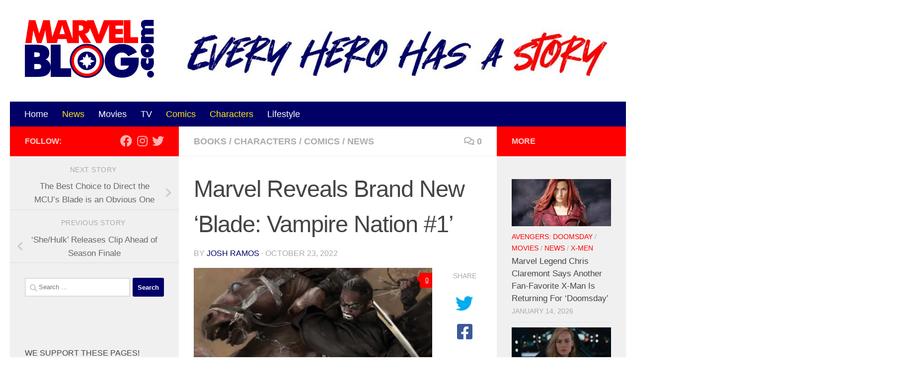

--- FILE ---
content_type: text/html; charset=UTF-8
request_url: https://marvelblog.com/2022/10/23/marvel-reveals-brand-new-blade-vampire-nation-1/
body_size: 26173
content:
<!DOCTYPE html><html class="no-js" lang="en-US"><head><meta charset="UTF-8"/>
<script>var __ezHttpConsent={setByCat:function(src,tagType,attributes,category,force,customSetScriptFn=null){var setScript=function(){if(force||window.ezTcfConsent[category]){if(typeof customSetScriptFn==='function'){customSetScriptFn();}else{var scriptElement=document.createElement(tagType);scriptElement.src=src;attributes.forEach(function(attr){for(var key in attr){if(attr.hasOwnProperty(key)){scriptElement.setAttribute(key,attr[key]);}}});var firstScript=document.getElementsByTagName(tagType)[0];firstScript.parentNode.insertBefore(scriptElement,firstScript);}}};if(force||(window.ezTcfConsent&&window.ezTcfConsent.loaded)){setScript();}else if(typeof getEzConsentData==="function"){getEzConsentData().then(function(ezTcfConsent){if(ezTcfConsent&&ezTcfConsent.loaded){setScript();}else{console.error("cannot get ez consent data");force=true;setScript();}});}else{force=true;setScript();console.error("getEzConsentData is not a function");}},};</script>
<script>var ezTcfConsent=window.ezTcfConsent?window.ezTcfConsent:{loaded:false,store_info:false,develop_and_improve_services:false,measure_ad_performance:false,measure_content_performance:false,select_basic_ads:false,create_ad_profile:false,select_personalized_ads:false,create_content_profile:false,select_personalized_content:false,understand_audiences:false,use_limited_data_to_select_content:false,};function getEzConsentData(){return new Promise(function(resolve){document.addEventListener("ezConsentEvent",function(event){var ezTcfConsent=event.detail.ezTcfConsent;resolve(ezTcfConsent);});});}</script>
<script>if(typeof _setEzCookies!=='function'){function _setEzCookies(ezConsentData){var cookies=window.ezCookieQueue;for(var i=0;i<cookies.length;i++){var cookie=cookies[i];if(ezConsentData&&ezConsentData.loaded&&ezConsentData[cookie.tcfCategory]){document.cookie=cookie.name+"="+cookie.value;}}}}
window.ezCookieQueue=window.ezCookieQueue||[];if(typeof addEzCookies!=='function'){function addEzCookies(arr){window.ezCookieQueue=[...window.ezCookieQueue,...arr];}}
addEzCookies([{name:"ezoab_232485",value:"mod102-c; Path=/; Domain=marvelblog.com; Max-Age=7200",tcfCategory:"store_info",isEzoic:"true",},{name:"ezosuibasgeneris-1",value:"5f28769f-ab1d-498e-5501-70cfd1543c55; Path=/; Domain=marvelblog.com; Expires=Sat, 16 Jan 2027 18:12:21 UTC; Secure; SameSite=None",tcfCategory:"understand_audiences",isEzoic:"true",}]);if(window.ezTcfConsent&&window.ezTcfConsent.loaded){_setEzCookies(window.ezTcfConsent);}else if(typeof getEzConsentData==="function"){getEzConsentData().then(function(ezTcfConsent){if(ezTcfConsent&&ezTcfConsent.loaded){_setEzCookies(window.ezTcfConsent);}else{console.error("cannot get ez consent data");_setEzCookies(window.ezTcfConsent);}});}else{console.error("getEzConsentData is not a function");_setEzCookies(window.ezTcfConsent);}</script><script type="text/javascript" data-ezscrex='false' data-cfasync='false'>window._ezaq = Object.assign({"edge_cache_status":12,"edge_response_time":642,"url":"https://marvelblog.com/2022/10/23/marvel-reveals-brand-new-blade-vampire-nation-1/"}, typeof window._ezaq !== "undefined" ? window._ezaq : {});</script><script type="text/javascript" data-ezscrex='false' data-cfasync='false'>window._ezaq = Object.assign({"ab_test_id":"mod102-c"}, typeof window._ezaq !== "undefined" ? window._ezaq : {});window.__ez=window.__ez||{};window.__ez.tf={};</script><script type="text/javascript" data-ezscrex='false' data-cfasync='false'>window.ezDisableAds = true;</script>
<script data-ezscrex='false' data-cfasync='false' data-pagespeed-no-defer>var __ez=__ez||{};__ez.stms=Date.now();__ez.evt={};__ez.script={};__ez.ck=__ez.ck||{};__ez.template={};__ez.template.isOrig=true;window.__ezScriptHost="//www.ezojs.com";__ez.queue=__ez.queue||function(){var e=0,i=0,t=[],n=!1,o=[],r=[],s=!0,a=function(e,i,n,o,r,s,a){var l=arguments.length>7&&void 0!==arguments[7]?arguments[7]:window,d=this;this.name=e,this.funcName=i,this.parameters=null===n?null:w(n)?n:[n],this.isBlock=o,this.blockedBy=r,this.deleteWhenComplete=s,this.isError=!1,this.isComplete=!1,this.isInitialized=!1,this.proceedIfError=a,this.fWindow=l,this.isTimeDelay=!1,this.process=function(){f("... func = "+e),d.isInitialized=!0,d.isComplete=!0,f("... func.apply: "+e);var i=d.funcName.split("."),n=null,o=this.fWindow||window;i.length>3||(n=3===i.length?o[i[0]][i[1]][i[2]]:2===i.length?o[i[0]][i[1]]:o[d.funcName]),null!=n&&n.apply(null,this.parameters),!0===d.deleteWhenComplete&&delete t[e],!0===d.isBlock&&(f("----- F'D: "+d.name),m())}},l=function(e,i,t,n,o,r,s){var a=arguments.length>7&&void 0!==arguments[7]?arguments[7]:window,l=this;this.name=e,this.path=i,this.async=o,this.defer=r,this.isBlock=t,this.blockedBy=n,this.isInitialized=!1,this.isError=!1,this.isComplete=!1,this.proceedIfError=s,this.fWindow=a,this.isTimeDelay=!1,this.isPath=function(e){return"/"===e[0]&&"/"!==e[1]},this.getSrc=function(e){return void 0!==window.__ezScriptHost&&this.isPath(e)&&"banger.js"!==this.name?window.__ezScriptHost+e:e},this.process=function(){l.isInitialized=!0,f("... file = "+e);var i=this.fWindow?this.fWindow.document:document,t=i.createElement("script");t.src=this.getSrc(this.path),!0===o?t.async=!0:!0===r&&(t.defer=!0),t.onerror=function(){var e={url:window.location.href,name:l.name,path:l.path,user_agent:window.navigator.userAgent};"undefined"!=typeof _ezaq&&(e.pageview_id=_ezaq.page_view_id);var i=encodeURIComponent(JSON.stringify(e)),t=new XMLHttpRequest;t.open("GET","//g.ezoic.net/ezqlog?d="+i,!0),t.send(),f("----- ERR'D: "+l.name),l.isError=!0,!0===l.isBlock&&m()},t.onreadystatechange=t.onload=function(){var e=t.readyState;f("----- F'D: "+l.name),e&&!/loaded|complete/.test(e)||(l.isComplete=!0,!0===l.isBlock&&m())},i.getElementsByTagName("head")[0].appendChild(t)}},d=function(e,i){this.name=e,this.path="",this.async=!1,this.defer=!1,this.isBlock=!1,this.blockedBy=[],this.isInitialized=!0,this.isError=!1,this.isComplete=i,this.proceedIfError=!1,this.isTimeDelay=!1,this.process=function(){}};function c(e,i,n,s,a,d,c,u,f){var m=new l(e,i,n,s,a,d,c,f);!0===u?o[e]=m:r[e]=m,t[e]=m,h(m)}function h(e){!0!==u(e)&&0!=s&&e.process()}function u(e){if(!0===e.isTimeDelay&&!1===n)return f(e.name+" blocked = TIME DELAY!"),!0;if(w(e.blockedBy))for(var i=0;i<e.blockedBy.length;i++){var o=e.blockedBy[i];if(!1===t.hasOwnProperty(o))return f(e.name+" blocked = "+o),!0;if(!0===e.proceedIfError&&!0===t[o].isError)return!1;if(!1===t[o].isComplete)return f(e.name+" blocked = "+o),!0}return!1}function f(e){var i=window.location.href,t=new RegExp("[?&]ezq=([^&#]*)","i").exec(i);"1"===(t?t[1]:null)&&console.debug(e)}function m(){++e>200||(f("let's go"),p(o),p(r))}function p(e){for(var i in e)if(!1!==e.hasOwnProperty(i)){var t=e[i];!0===t.isComplete||u(t)||!0===t.isInitialized||!0===t.isError?!0===t.isError?f(t.name+": error"):!0===t.isComplete?f(t.name+": complete already"):!0===t.isInitialized&&f(t.name+": initialized already"):t.process()}}function w(e){return"[object Array]"==Object.prototype.toString.call(e)}return window.addEventListener("load",(function(){setTimeout((function(){n=!0,f("TDELAY -----"),m()}),5e3)}),!1),{addFile:c,addFileOnce:function(e,i,n,o,r,s,a,l,d){t[e]||c(e,i,n,o,r,s,a,l,d)},addDelayFile:function(e,i){var n=new l(e,i,!1,[],!1,!1,!0);n.isTimeDelay=!0,f(e+" ...  FILE! TDELAY"),r[e]=n,t[e]=n,h(n)},addFunc:function(e,n,s,l,d,c,u,f,m,p){!0===c&&(e=e+"_"+i++);var w=new a(e,n,s,l,d,u,f,p);!0===m?o[e]=w:r[e]=w,t[e]=w,h(w)},addDelayFunc:function(e,i,n){var o=new a(e,i,n,!1,[],!0,!0);o.isTimeDelay=!0,f(e+" ...  FUNCTION! TDELAY"),r[e]=o,t[e]=o,h(o)},items:t,processAll:m,setallowLoad:function(e){s=e},markLoaded:function(e){if(e&&0!==e.length){if(e in t){var i=t[e];!0===i.isComplete?f(i.name+" "+e+": error loaded duplicate"):(i.isComplete=!0,i.isInitialized=!0)}else t[e]=new d(e,!0);f("markLoaded dummyfile: "+t[e].name)}},logWhatsBlocked:function(){for(var e in t)!1!==t.hasOwnProperty(e)&&u(t[e])}}}();__ez.evt.add=function(e,t,n){e.addEventListener?e.addEventListener(t,n,!1):e.attachEvent?e.attachEvent("on"+t,n):e["on"+t]=n()},__ez.evt.remove=function(e,t,n){e.removeEventListener?e.removeEventListener(t,n,!1):e.detachEvent?e.detachEvent("on"+t,n):delete e["on"+t]};__ez.script.add=function(e){var t=document.createElement("script");t.src=e,t.async=!0,t.type="text/javascript",document.getElementsByTagName("head")[0].appendChild(t)};__ez.dot=__ez.dot||{};__ez.queue.addFileOnce('/detroitchicago/boise.js', '/detroitchicago/boise.js?gcb=195-0&cb=5', true, [], true, false, true, false);__ez.queue.addFileOnce('/parsonsmaize/abilene.js', '/parsonsmaize/abilene.js?gcb=195-0&cb=b20dfef28c', true, [], true, false, true, false);__ez.queue.addFileOnce('/parsonsmaize/mulvane.js', '/parsonsmaize/mulvane.js?gcb=195-0&cb=e75e48eec0', true, ['/parsonsmaize/abilene.js'], true, false, true, false);__ez.queue.addFileOnce('/detroitchicago/birmingham.js', '/detroitchicago/birmingham.js?gcb=195-0&cb=539c47377c', true, ['/parsonsmaize/abilene.js'], true, false, true, false);</script>
<script data-ezscrex="false" type="text/javascript" data-cfasync="false">window._ezaq = Object.assign({"ad_cache_level":0,"adpicker_placement_cnt":0,"ai_placeholder_cache_level":0,"ai_placeholder_placement_cnt":-1,"article_category":"Books","author":"Josh Ramos","domain":"marvelblog.com","domain_id":232485,"ezcache_level":1,"ezcache_skip_code":0,"has_bad_image":0,"has_bad_words":0,"is_sitespeed":0,"lt_cache_level":0,"publish_date":"2022-10-23","response_size":115970,"response_size_orig":110166,"response_time_orig":625,"template_id":120,"url":"https://marvelblog.com/2022/10/23/marvel-reveals-brand-new-blade-vampire-nation-1/","word_count":0,"worst_bad_word_level":0}, typeof window._ezaq !== "undefined" ? window._ezaq : {});__ez.queue.markLoaded('ezaqBaseReady');</script>
<script type='text/javascript' data-ezscrex='false' data-cfasync='false'>
window.ezAnalyticsStatic = true;

function analyticsAddScript(script) {
	var ezDynamic = document.createElement('script');
	ezDynamic.type = 'text/javascript';
	ezDynamic.innerHTML = script;
	document.head.appendChild(ezDynamic);
}
function getCookiesWithPrefix() {
    var allCookies = document.cookie.split(';');
    var cookiesWithPrefix = {};

    for (var i = 0; i < allCookies.length; i++) {
        var cookie = allCookies[i].trim();

        for (var j = 0; j < arguments.length; j++) {
            var prefix = arguments[j];
            if (cookie.indexOf(prefix) === 0) {
                var cookieParts = cookie.split('=');
                var cookieName = cookieParts[0];
                var cookieValue = cookieParts.slice(1).join('=');
                cookiesWithPrefix[cookieName] = decodeURIComponent(cookieValue);
                break; // Once matched, no need to check other prefixes
            }
        }
    }

    return cookiesWithPrefix;
}
function productAnalytics() {
	var d = {"pr":[6],"omd5":"b7349f2006d73a95ead90e0983305432","nar":"risk score"};
	d.u = _ezaq.url;
	d.p = _ezaq.page_view_id;
	d.v = _ezaq.visit_uuid;
	d.ab = _ezaq.ab_test_id;
	d.e = JSON.stringify(_ezaq);
	d.ref = document.referrer;
	d.c = getCookiesWithPrefix('active_template', 'ez', 'lp_');
	if(typeof ez_utmParams !== 'undefined') {
		d.utm = ez_utmParams;
	}

	var dataText = JSON.stringify(d);
	var xhr = new XMLHttpRequest();
	xhr.open('POST','/ezais/analytics?cb=1', true);
	xhr.onload = function () {
		if (xhr.status!=200) {
            return;
		}

        if(document.readyState !== 'loading') {
            analyticsAddScript(xhr.response);
            return;
        }

        var eventFunc = function() {
            if(document.readyState === 'loading') {
                return;
            }
            document.removeEventListener('readystatechange', eventFunc, false);
            analyticsAddScript(xhr.response);
        };

        document.addEventListener('readystatechange', eventFunc, false);
	};
	xhr.setRequestHeader('Content-Type','text/plain');
	xhr.send(dataText);
}
__ez.queue.addFunc("productAnalytics", "productAnalytics", null, true, ['ezaqBaseReady'], false, false, false, true);
</script><base href="https://marvelblog.com/2022/10/23/marvel-reveals-brand-new-blade-vampire-nation-1/"/>
  
<script>
var gform;gform||(document.addEventListener("gform_main_scripts_loaded",function(){gform.scriptsLoaded=!0}),document.addEventListener("gform/theme/scripts_loaded",function(){gform.themeScriptsLoaded=!0}),window.addEventListener("DOMContentLoaded",function(){gform.domLoaded=!0}),gform={domLoaded:!1,scriptsLoaded:!1,themeScriptsLoaded:!1,isFormEditor:()=>"function"==typeof InitializeEditor,callIfLoaded:function(o){return!(!gform.domLoaded||!gform.scriptsLoaded||!gform.themeScriptsLoaded&&!gform.isFormEditor()||(gform.isFormEditor()&&console.warn("The use of gform.initializeOnLoaded() is deprecated in the form editor context and will be removed in Gravity Forms 3.1."),o(),0))},initializeOnLoaded:function(o){gform.callIfLoaded(o)||(document.addEventListener("gform_main_scripts_loaded",()=>{gform.scriptsLoaded=!0,gform.callIfLoaded(o)}),document.addEventListener("gform/theme/scripts_loaded",()=>{gform.themeScriptsLoaded=!0,gform.callIfLoaded(o)}),window.addEventListener("DOMContentLoaded",()=>{gform.domLoaded=!0,gform.callIfLoaded(o)}))},hooks:{action:{},filter:{}},addAction:function(o,r,e,t){gform.addHook("action",o,r,e,t)},addFilter:function(o,r,e,t){gform.addHook("filter",o,r,e,t)},doAction:function(o){gform.doHook("action",o,arguments)},applyFilters:function(o){return gform.doHook("filter",o,arguments)},removeAction:function(o,r){gform.removeHook("action",o,r)},removeFilter:function(o,r,e){gform.removeHook("filter",o,r,e)},addHook:function(o,r,e,t,n){null==gform.hooks[o][r]&&(gform.hooks[o][r]=[]);var d=gform.hooks[o][r];null==n&&(n=r+"_"+d.length),gform.hooks[o][r].push({tag:n,callable:e,priority:t=null==t?10:t})},doHook:function(r,o,e){var t;if(e=Array.prototype.slice.call(e,1),null!=gform.hooks[r][o]&&((o=gform.hooks[r][o]).sort(function(o,r){return o.priority-r.priority}),o.forEach(function(o){"function"!=typeof(t=o.callable)&&(t=window[t]),"action"==r?t.apply(null,e):e[0]=t.apply(null,e)})),"filter"==r)return e[0]},removeHook:function(o,r,t,n){var e;null!=gform.hooks[o][r]&&(e=(e=gform.hooks[o][r]).filter(function(o,r,e){return!!(null!=n&&n!=o.tag||null!=t&&t!=o.priority)}),gform.hooks[o][r]=e)}});
</script>

  <meta name="viewport" content="width=device-width, initial-scale=1.0"/>
  <link rel="profile" href="https://gmpg.org/xfn/11"/>
  <link rel="pingback" href="https://marvelblog.com/xmlrpc.php"/>

  <meta name="robots" content="index, follow, max-image-preview:large, max-snippet:-1, max-video-preview:-1"/>
	<style>img:is([sizes="auto" i], [sizes^="auto," i]) { contain-intrinsic-size: 3000px 1500px }</style>
	<script>document.documentElement.className = document.documentElement.className.replace("no-js","js");</script>

	<!-- This site is optimized with the Yoast SEO Premium plugin v26.6 (Yoast SEO v26.6) - https://yoast.com/wordpress/plugins/seo/ -->
	<title>Marvel Reveals Brand New &#39;Blade: Vampire Nation #1&#39; - MarvelBlog.com</title>
	<meta name="description" content="One of the most iconic supernatural heroes of the publicatoins history, Marvel has just revealed the brand new Blade: Vampire Nation #1"/>
	<link rel="canonical" href="https://marvelblog.com/2022/10/23/marvel-reveals-brand-new-blade-vampire-nation-1/"/>
	<meta property="og:locale" content="en_US"/>
	<meta property="og:type" content="article"/>
	<meta property="og:title" content="Marvel Reveals Brand New &#39;Blade: Vampire Nation #1&#39;"/>
	<meta property="og:description" content="One of the most iconic supernatural heroes of the publicatoins history, Marvel has just revealed the brand new Blade: Vampire Nation #1"/>
	<meta property="og:url" content="https://marvelblog.com/2022/10/23/marvel-reveals-brand-new-blade-vampire-nation-1/"/>
	<meta property="og:site_name" content="MarvelBlog.com"/>
	<meta property="article:published_time" content="2022-10-23T13:39:13+00:00"/>
	<meta property="og:image" content="https://marvelblog.com/wp-content/uploads/2022/10/blade-vampire-nation.png"/>
	<meta property="og:image:width" content="1640"/>
	<meta property="og:image:height" content="924"/>
	<meta property="og:image:type" content="image/png"/>
	<meta name="author" content="Josh Ramos"/>
	<meta name="twitter:card" content="summary_large_image"/>
	<meta name="twitter:label1" content="Written by"/>
	<meta name="twitter:data1" content="Josh Ramos"/>
	<meta name="twitter:label2" content="Est. reading time"/>
	<meta name="twitter:data2" content="2 minutes"/>
	<script type="application/ld+json" class="yoast-schema-graph">{"@context":"https://schema.org","@graph":[{"@type":"Article","@id":"https://marvelblog.com/2022/10/23/marvel-reveals-brand-new-blade-vampire-nation-1/#article","isPartOf":{"@id":"https://marvelblog.com/2022/10/23/marvel-reveals-brand-new-blade-vampire-nation-1/"},"author":{"name":"Josh Ramos","@id":"https://marvelblog.com/#/schema/person/becde23465ec5194919b62534a352322"},"headline":"Marvel Reveals Brand New &#8216;Blade: Vampire Nation #1&#8217;","datePublished":"2022-10-23T13:39:13+00:00","mainEntityOfPage":{"@id":"https://marvelblog.com/2022/10/23/marvel-reveals-brand-new-blade-vampire-nation-1/"},"wordCount":330,"commentCount":0,"publisher":{"@id":"https://marvelblog.com/#organization"},"image":{"@id":"https://marvelblog.com/2022/10/23/marvel-reveals-brand-new-blade-vampire-nation-1/#primaryimage"},"thumbnailUrl":"https://marvelblog.com/wp-content/uploads/2022/10/blade-vampire-nation.png","keywords":["Blade","Comics","marvel","Vampire Nation"],"articleSection":["Books","Characters","Comics","News"],"inLanguage":"en-US","potentialAction":[{"@type":"CommentAction","name":"Comment","target":["https://marvelblog.com/2022/10/23/marvel-reveals-brand-new-blade-vampire-nation-1/#respond"]}]},{"@type":"WebPage","@id":"https://marvelblog.com/2022/10/23/marvel-reveals-brand-new-blade-vampire-nation-1/","url":"https://marvelblog.com/2022/10/23/marvel-reveals-brand-new-blade-vampire-nation-1/","name":"Marvel Reveals Brand New 'Blade: Vampire Nation #1' - MarvelBlog.com","isPartOf":{"@id":"https://marvelblog.com/#website"},"primaryImageOfPage":{"@id":"https://marvelblog.com/2022/10/23/marvel-reveals-brand-new-blade-vampire-nation-1/#primaryimage"},"image":{"@id":"https://marvelblog.com/2022/10/23/marvel-reveals-brand-new-blade-vampire-nation-1/#primaryimage"},"thumbnailUrl":"https://marvelblog.com/wp-content/uploads/2022/10/blade-vampire-nation.png","datePublished":"2022-10-23T13:39:13+00:00","description":"One of the most iconic supernatural heroes of the publicatoins history, Marvel has just revealed the brand new Blade: Vampire Nation #1","breadcrumb":{"@id":"https://marvelblog.com/2022/10/23/marvel-reveals-brand-new-blade-vampire-nation-1/#breadcrumb"},"inLanguage":"en-US","potentialAction":[{"@type":"ReadAction","target":["https://marvelblog.com/2022/10/23/marvel-reveals-brand-new-blade-vampire-nation-1/"]}]},{"@type":"ImageObject","inLanguage":"en-US","@id":"https://marvelblog.com/2022/10/23/marvel-reveals-brand-new-blade-vampire-nation-1/#primaryimage","url":"https://marvelblog.com/wp-content/uploads/2022/10/blade-vampire-nation.png","contentUrl":"https://marvelblog.com/wp-content/uploads/2022/10/blade-vampire-nation.png","width":1640,"height":924,"caption":"Source: Marvel"},{"@type":"BreadcrumbList","@id":"https://marvelblog.com/2022/10/23/marvel-reveals-brand-new-blade-vampire-nation-1/#breadcrumb","itemListElement":[{"@type":"ListItem","position":1,"name":"Home","item":"https://marvelblog.com/"},{"@type":"ListItem","position":2,"name":"Marvel Reveals Brand New &#8216;Blade: Vampire Nation #1&#8217;"}]},{"@type":"WebSite","@id":"https://marvelblog.com/#website","url":"https://marvelblog.com/","name":"MarvelBlog.com","description":"Every Hero Has a Story","publisher":{"@id":"https://marvelblog.com/#organization"},"potentialAction":[{"@type":"SearchAction","target":{"@type":"EntryPoint","urlTemplate":"https://marvelblog.com/?s={search_term_string}"},"query-input":{"@type":"PropertyValueSpecification","valueRequired":true,"valueName":"search_term_string"}}],"inLanguage":"en-US"},{"@type":"Organization","@id":"https://marvelblog.com/#organization","name":"MarvelBlog.com","url":"https://marvelblog.com/","logo":{"@type":"ImageObject","inLanguage":"en-US","@id":"https://marvelblog.com/#/schema/logo/image/","url":"https://marvelblog.com/wp-content/uploads/2020/02/logo.png","contentUrl":"https://marvelblog.com/wp-content/uploads/2020/02/logo.png","width":515,"height":233,"caption":"MarvelBlog.com"},"image":{"@id":"https://marvelblog.com/#/schema/logo/image/"}},{"@type":"Person","@id":"https://marvelblog.com/#/schema/person/becde23465ec5194919b62534a352322","name":"Josh Ramos","image":{"@type":"ImageObject","inLanguage":"en-US","@id":"https://marvelblog.com/#/schema/person/image/","url":"https://secure.gravatar.com/avatar/442cc79fad336d383cbcef78841c046856df94a575a3b1808b674d4f7b81594d?s=96&d=mm&r=g","contentUrl":"https://secure.gravatar.com/avatar/442cc79fad336d383cbcef78841c046856df94a575a3b1808b674d4f7b81594d?s=96&d=mm&r=g","caption":"Josh Ramos"},"sameAs":["https://www.marvelblog.com"],"url":"https://marvelblog.com/author/josh-ramos/"}]}</script>
	<!-- / Yoast SEO Premium plugin. -->


<script>
window._wpemojiSettings = {"baseUrl":"https:\/\/s.w.org\/images\/core\/emoji\/16.0.1\/72x72\/","ext":".png","svgUrl":"https:\/\/s.w.org\/images\/core\/emoji\/16.0.1\/svg\/","svgExt":".svg","source":{"concatemoji":"https:\/\/marvelblog.com\/wp-includes\/js\/wp-emoji-release.min.js?ver=6.8.3"}};
/*! This file is auto-generated */
!function(s,n){var o,i,e;function c(e){try{var t={supportTests:e,timestamp:(new Date).valueOf()};sessionStorage.setItem(o,JSON.stringify(t))}catch(e){}}function p(e,t,n){e.clearRect(0,0,e.canvas.width,e.canvas.height),e.fillText(t,0,0);var t=new Uint32Array(e.getImageData(0,0,e.canvas.width,e.canvas.height).data),a=(e.clearRect(0,0,e.canvas.width,e.canvas.height),e.fillText(n,0,0),new Uint32Array(e.getImageData(0,0,e.canvas.width,e.canvas.height).data));return t.every(function(e,t){return e===a[t]})}function u(e,t){e.clearRect(0,0,e.canvas.width,e.canvas.height),e.fillText(t,0,0);for(var n=e.getImageData(16,16,1,1),a=0;a<n.data.length;a++)if(0!==n.data[a])return!1;return!0}function f(e,t,n,a){switch(t){case"flag":return n(e,"\ud83c\udff3\ufe0f\u200d\u26a7\ufe0f","\ud83c\udff3\ufe0f\u200b\u26a7\ufe0f")?!1:!n(e,"\ud83c\udde8\ud83c\uddf6","\ud83c\udde8\u200b\ud83c\uddf6")&&!n(e,"\ud83c\udff4\udb40\udc67\udb40\udc62\udb40\udc65\udb40\udc6e\udb40\udc67\udb40\udc7f","\ud83c\udff4\u200b\udb40\udc67\u200b\udb40\udc62\u200b\udb40\udc65\u200b\udb40\udc6e\u200b\udb40\udc67\u200b\udb40\udc7f");case"emoji":return!a(e,"\ud83e\udedf")}return!1}function g(e,t,n,a){var r="undefined"!=typeof WorkerGlobalScope&&self instanceof WorkerGlobalScope?new OffscreenCanvas(300,150):s.createElement("canvas"),o=r.getContext("2d",{willReadFrequently:!0}),i=(o.textBaseline="top",o.font="600 32px Arial",{});return e.forEach(function(e){i[e]=t(o,e,n,a)}),i}function t(e){var t=s.createElement("script");t.src=e,t.defer=!0,s.head.appendChild(t)}"undefined"!=typeof Promise&&(o="wpEmojiSettingsSupports",i=["flag","emoji"],n.supports={everything:!0,everythingExceptFlag:!0},e=new Promise(function(e){s.addEventListener("DOMContentLoaded",e,{once:!0})}),new Promise(function(t){var n=function(){try{var e=JSON.parse(sessionStorage.getItem(o));if("object"==typeof e&&"number"==typeof e.timestamp&&(new Date).valueOf()<e.timestamp+604800&&"object"==typeof e.supportTests)return e.supportTests}catch(e){}return null}();if(!n){if("undefined"!=typeof Worker&&"undefined"!=typeof OffscreenCanvas&&"undefined"!=typeof URL&&URL.createObjectURL&&"undefined"!=typeof Blob)try{var e="postMessage("+g.toString()+"("+[JSON.stringify(i),f.toString(),p.toString(),u.toString()].join(",")+"));",a=new Blob([e],{type:"text/javascript"}),r=new Worker(URL.createObjectURL(a),{name:"wpTestEmojiSupports"});return void(r.onmessage=function(e){c(n=e.data),r.terminate(),t(n)})}catch(e){}c(n=g(i,f,p,u))}t(n)}).then(function(e){for(var t in e)n.supports[t]=e[t],n.supports.everything=n.supports.everything&&n.supports[t],"flag"!==t&&(n.supports.everythingExceptFlag=n.supports.everythingExceptFlag&&n.supports[t]);n.supports.everythingExceptFlag=n.supports.everythingExceptFlag&&!n.supports.flag,n.DOMReady=!1,n.readyCallback=function(){n.DOMReady=!0}}).then(function(){return e}).then(function(){var e;n.supports.everything||(n.readyCallback(),(e=n.source||{}).concatemoji?t(e.concatemoji):e.wpemoji&&e.twemoji&&(t(e.twemoji),t(e.wpemoji)))}))}((window,document),window._wpemojiSettings);
</script>
<style id="wp-emoji-styles-inline-css">

	img.wp-smiley, img.emoji {
		display: inline !important;
		border: none !important;
		box-shadow: none !important;
		height: 1em !important;
		width: 1em !important;
		margin: 0 0.07em !important;
		vertical-align: -0.1em !important;
		background: none !important;
		padding: 0 !important;
	}
</style>
<link rel="stylesheet" id="wp-block-library-css" href="https://marvelblog.com/wp-includes/css/dist/block-library/style.min.css?ver=6.8.3" media="all"/>
<style id="classic-theme-styles-inline-css">
/*! This file is auto-generated */
.wp-block-button__link{color:#fff;background-color:#32373c;border-radius:9999px;box-shadow:none;text-decoration:none;padding:calc(.667em + 2px) calc(1.333em + 2px);font-size:1.125em}.wp-block-file__button{background:#32373c;color:#fff;text-decoration:none}
</style>
<style id="global-styles-inline-css">
:root{--wp--preset--aspect-ratio--square: 1;--wp--preset--aspect-ratio--4-3: 4/3;--wp--preset--aspect-ratio--3-4: 3/4;--wp--preset--aspect-ratio--3-2: 3/2;--wp--preset--aspect-ratio--2-3: 2/3;--wp--preset--aspect-ratio--16-9: 16/9;--wp--preset--aspect-ratio--9-16: 9/16;--wp--preset--color--black: #000000;--wp--preset--color--cyan-bluish-gray: #abb8c3;--wp--preset--color--white: #ffffff;--wp--preset--color--pale-pink: #f78da7;--wp--preset--color--vivid-red: #cf2e2e;--wp--preset--color--luminous-vivid-orange: #ff6900;--wp--preset--color--luminous-vivid-amber: #fcb900;--wp--preset--color--light-green-cyan: #7bdcb5;--wp--preset--color--vivid-green-cyan: #00d084;--wp--preset--color--pale-cyan-blue: #8ed1fc;--wp--preset--color--vivid-cyan-blue: #0693e3;--wp--preset--color--vivid-purple: #9b51e0;--wp--preset--gradient--vivid-cyan-blue-to-vivid-purple: linear-gradient(135deg,rgba(6,147,227,1) 0%,rgb(155,81,224) 100%);--wp--preset--gradient--light-green-cyan-to-vivid-green-cyan: linear-gradient(135deg,rgb(122,220,180) 0%,rgb(0,208,130) 100%);--wp--preset--gradient--luminous-vivid-amber-to-luminous-vivid-orange: linear-gradient(135deg,rgba(252,185,0,1) 0%,rgba(255,105,0,1) 100%);--wp--preset--gradient--luminous-vivid-orange-to-vivid-red: linear-gradient(135deg,rgba(255,105,0,1) 0%,rgb(207,46,46) 100%);--wp--preset--gradient--very-light-gray-to-cyan-bluish-gray: linear-gradient(135deg,rgb(238,238,238) 0%,rgb(169,184,195) 100%);--wp--preset--gradient--cool-to-warm-spectrum: linear-gradient(135deg,rgb(74,234,220) 0%,rgb(151,120,209) 20%,rgb(207,42,186) 40%,rgb(238,44,130) 60%,rgb(251,105,98) 80%,rgb(254,248,76) 100%);--wp--preset--gradient--blush-light-purple: linear-gradient(135deg,rgb(255,206,236) 0%,rgb(152,150,240) 100%);--wp--preset--gradient--blush-bordeaux: linear-gradient(135deg,rgb(254,205,165) 0%,rgb(254,45,45) 50%,rgb(107,0,62) 100%);--wp--preset--gradient--luminous-dusk: linear-gradient(135deg,rgb(255,203,112) 0%,rgb(199,81,192) 50%,rgb(65,88,208) 100%);--wp--preset--gradient--pale-ocean: linear-gradient(135deg,rgb(255,245,203) 0%,rgb(182,227,212) 50%,rgb(51,167,181) 100%);--wp--preset--gradient--electric-grass: linear-gradient(135deg,rgb(202,248,128) 0%,rgb(113,206,126) 100%);--wp--preset--gradient--midnight: linear-gradient(135deg,rgb(2,3,129) 0%,rgb(40,116,252) 100%);--wp--preset--font-size--small: 13px;--wp--preset--font-size--medium: 20px;--wp--preset--font-size--large: 36px;--wp--preset--font-size--x-large: 42px;--wp--preset--spacing--20: 0.44rem;--wp--preset--spacing--30: 0.67rem;--wp--preset--spacing--40: 1rem;--wp--preset--spacing--50: 1.5rem;--wp--preset--spacing--60: 2.25rem;--wp--preset--spacing--70: 3.38rem;--wp--preset--spacing--80: 5.06rem;--wp--preset--shadow--natural: 6px 6px 9px rgba(0, 0, 0, 0.2);--wp--preset--shadow--deep: 12px 12px 50px rgba(0, 0, 0, 0.4);--wp--preset--shadow--sharp: 6px 6px 0px rgba(0, 0, 0, 0.2);--wp--preset--shadow--outlined: 6px 6px 0px -3px rgba(255, 255, 255, 1), 6px 6px rgba(0, 0, 0, 1);--wp--preset--shadow--crisp: 6px 6px 0px rgba(0, 0, 0, 1);}:where(.is-layout-flex){gap: 0.5em;}:where(.is-layout-grid){gap: 0.5em;}body .is-layout-flex{display: flex;}.is-layout-flex{flex-wrap: wrap;align-items: center;}.is-layout-flex > :is(*, div){margin: 0;}body .is-layout-grid{display: grid;}.is-layout-grid > :is(*, div){margin: 0;}:where(.wp-block-columns.is-layout-flex){gap: 2em;}:where(.wp-block-columns.is-layout-grid){gap: 2em;}:where(.wp-block-post-template.is-layout-flex){gap: 1.25em;}:where(.wp-block-post-template.is-layout-grid){gap: 1.25em;}.has-black-color{color: var(--wp--preset--color--black) !important;}.has-cyan-bluish-gray-color{color: var(--wp--preset--color--cyan-bluish-gray) !important;}.has-white-color{color: var(--wp--preset--color--white) !important;}.has-pale-pink-color{color: var(--wp--preset--color--pale-pink) !important;}.has-vivid-red-color{color: var(--wp--preset--color--vivid-red) !important;}.has-luminous-vivid-orange-color{color: var(--wp--preset--color--luminous-vivid-orange) !important;}.has-luminous-vivid-amber-color{color: var(--wp--preset--color--luminous-vivid-amber) !important;}.has-light-green-cyan-color{color: var(--wp--preset--color--light-green-cyan) !important;}.has-vivid-green-cyan-color{color: var(--wp--preset--color--vivid-green-cyan) !important;}.has-pale-cyan-blue-color{color: var(--wp--preset--color--pale-cyan-blue) !important;}.has-vivid-cyan-blue-color{color: var(--wp--preset--color--vivid-cyan-blue) !important;}.has-vivid-purple-color{color: var(--wp--preset--color--vivid-purple) !important;}.has-black-background-color{background-color: var(--wp--preset--color--black) !important;}.has-cyan-bluish-gray-background-color{background-color: var(--wp--preset--color--cyan-bluish-gray) !important;}.has-white-background-color{background-color: var(--wp--preset--color--white) !important;}.has-pale-pink-background-color{background-color: var(--wp--preset--color--pale-pink) !important;}.has-vivid-red-background-color{background-color: var(--wp--preset--color--vivid-red) !important;}.has-luminous-vivid-orange-background-color{background-color: var(--wp--preset--color--luminous-vivid-orange) !important;}.has-luminous-vivid-amber-background-color{background-color: var(--wp--preset--color--luminous-vivid-amber) !important;}.has-light-green-cyan-background-color{background-color: var(--wp--preset--color--light-green-cyan) !important;}.has-vivid-green-cyan-background-color{background-color: var(--wp--preset--color--vivid-green-cyan) !important;}.has-pale-cyan-blue-background-color{background-color: var(--wp--preset--color--pale-cyan-blue) !important;}.has-vivid-cyan-blue-background-color{background-color: var(--wp--preset--color--vivid-cyan-blue) !important;}.has-vivid-purple-background-color{background-color: var(--wp--preset--color--vivid-purple) !important;}.has-black-border-color{border-color: var(--wp--preset--color--black) !important;}.has-cyan-bluish-gray-border-color{border-color: var(--wp--preset--color--cyan-bluish-gray) !important;}.has-white-border-color{border-color: var(--wp--preset--color--white) !important;}.has-pale-pink-border-color{border-color: var(--wp--preset--color--pale-pink) !important;}.has-vivid-red-border-color{border-color: var(--wp--preset--color--vivid-red) !important;}.has-luminous-vivid-orange-border-color{border-color: var(--wp--preset--color--luminous-vivid-orange) !important;}.has-luminous-vivid-amber-border-color{border-color: var(--wp--preset--color--luminous-vivid-amber) !important;}.has-light-green-cyan-border-color{border-color: var(--wp--preset--color--light-green-cyan) !important;}.has-vivid-green-cyan-border-color{border-color: var(--wp--preset--color--vivid-green-cyan) !important;}.has-pale-cyan-blue-border-color{border-color: var(--wp--preset--color--pale-cyan-blue) !important;}.has-vivid-cyan-blue-border-color{border-color: var(--wp--preset--color--vivid-cyan-blue) !important;}.has-vivid-purple-border-color{border-color: var(--wp--preset--color--vivid-purple) !important;}.has-vivid-cyan-blue-to-vivid-purple-gradient-background{background: var(--wp--preset--gradient--vivid-cyan-blue-to-vivid-purple) !important;}.has-light-green-cyan-to-vivid-green-cyan-gradient-background{background: var(--wp--preset--gradient--light-green-cyan-to-vivid-green-cyan) !important;}.has-luminous-vivid-amber-to-luminous-vivid-orange-gradient-background{background: var(--wp--preset--gradient--luminous-vivid-amber-to-luminous-vivid-orange) !important;}.has-luminous-vivid-orange-to-vivid-red-gradient-background{background: var(--wp--preset--gradient--luminous-vivid-orange-to-vivid-red) !important;}.has-very-light-gray-to-cyan-bluish-gray-gradient-background{background: var(--wp--preset--gradient--very-light-gray-to-cyan-bluish-gray) !important;}.has-cool-to-warm-spectrum-gradient-background{background: var(--wp--preset--gradient--cool-to-warm-spectrum) !important;}.has-blush-light-purple-gradient-background{background: var(--wp--preset--gradient--blush-light-purple) !important;}.has-blush-bordeaux-gradient-background{background: var(--wp--preset--gradient--blush-bordeaux) !important;}.has-luminous-dusk-gradient-background{background: var(--wp--preset--gradient--luminous-dusk) !important;}.has-pale-ocean-gradient-background{background: var(--wp--preset--gradient--pale-ocean) !important;}.has-electric-grass-gradient-background{background: var(--wp--preset--gradient--electric-grass) !important;}.has-midnight-gradient-background{background: var(--wp--preset--gradient--midnight) !important;}.has-small-font-size{font-size: var(--wp--preset--font-size--small) !important;}.has-medium-font-size{font-size: var(--wp--preset--font-size--medium) !important;}.has-large-font-size{font-size: var(--wp--preset--font-size--large) !important;}.has-x-large-font-size{font-size: var(--wp--preset--font-size--x-large) !important;}
:where(.wp-block-post-template.is-layout-flex){gap: 1.25em;}:where(.wp-block-post-template.is-layout-grid){gap: 1.25em;}
:where(.wp-block-columns.is-layout-flex){gap: 2em;}:where(.wp-block-columns.is-layout-grid){gap: 2em;}
:root :where(.wp-block-pullquote){font-size: 1.5em;line-height: 1.6;}
</style>
<link rel="stylesheet" id="hueman-main-style-css" href="https://marvelblog.com/wp-content/themes/hueman/assets/front/css/main.min.css?ver=3.7.24" media="all"/>
<style id="hueman-main-style-inline-css">
body { font-family:Arial, sans-serif;font-size:1.13rem }@media only screen and (min-width: 720px) {
        .nav > li { font-size:1.13rem; }
      }::selection { background-color: #000066; }
::-moz-selection { background-color: #000066; }a,a>span.hu-external::after,.themeform label .required,#flexslider-featured .flex-direction-nav .flex-next:hover,#flexslider-featured .flex-direction-nav .flex-prev:hover,.post-hover:hover .post-title a,.post-title a:hover,.sidebar.s1 .post-nav li a:hover i,.content .post-nav li a:hover i,.post-related a:hover,.sidebar.s1 .widget_rss ul li a,#footer .widget_rss ul li a,.sidebar.s1 .widget_calendar a,#footer .widget_calendar a,.sidebar.s1 .alx-tab .tab-item-category a,.sidebar.s1 .alx-posts .post-item-category a,.sidebar.s1 .alx-tab li:hover .tab-item-title a,.sidebar.s1 .alx-tab li:hover .tab-item-comment a,.sidebar.s1 .alx-posts li:hover .post-item-title a,#footer .alx-tab .tab-item-category a,#footer .alx-posts .post-item-category a,#footer .alx-tab li:hover .tab-item-title a,#footer .alx-tab li:hover .tab-item-comment a,#footer .alx-posts li:hover .post-item-title a,.comment-tabs li.active a,.comment-awaiting-moderation,.child-menu a:hover,.child-menu .current_page_item > a,.wp-pagenavi a{ color: #000066; }input[type="submit"],.themeform button[type="submit"],.sidebar.s1 .sidebar-top,.sidebar.s1 .sidebar-toggle,#flexslider-featured .flex-control-nav li a.flex-active,.post-tags a:hover,.sidebar.s1 .widget_calendar caption,#footer .widget_calendar caption,.author-bio .bio-avatar:after,.commentlist li.bypostauthor > .comment-body:after,.commentlist li.comment-author-admin > .comment-body:after{ background-color: #000066; }.post-format .format-container { border-color: #000066; }.sidebar.s1 .alx-tabs-nav li.active a,#footer .alx-tabs-nav li.active a,.comment-tabs li.active a,.wp-pagenavi a:hover,.wp-pagenavi a:active,.wp-pagenavi span.current{ border-bottom-color: #000066!important; }.sidebar.s2 .post-nav li a:hover i,
.sidebar.s2 .widget_rss ul li a,
.sidebar.s2 .widget_calendar a,
.sidebar.s2 .alx-tab .tab-item-category a,
.sidebar.s2 .alx-posts .post-item-category a,
.sidebar.s2 .alx-tab li:hover .tab-item-title a,
.sidebar.s2 .alx-tab li:hover .tab-item-comment a,
.sidebar.s2 .alx-posts li:hover .post-item-title a { color: #ff0000; }
.sidebar.s2 .sidebar-top,.sidebar.s2 .sidebar-toggle,.post-comments,.jp-play-bar,.jp-volume-bar-value,.sidebar.s2 .widget_calendar caption{ background-color: #ff0000; }.sidebar.s2 .alx-tabs-nav li.active a { border-bottom-color: #ff0000; }
.post-comments::before { border-right-color: #ff0000; }
      .search-expand,
              #nav-topbar.nav-container { background-color: #000066}@media only screen and (min-width: 720px) {
                #nav-topbar .nav ul { background-color: #000066; }
              }.is-scrolled #header .nav-container.desktop-sticky,
              .is-scrolled #header .search-expand { background-color: #000066; background-color: rgba(0,0,102,0.90) }.is-scrolled .topbar-transparent #nav-topbar.desktop-sticky .nav ul { background-color: #000066; background-color: rgba(0,0,102,0.95) }#header { background-color: #ffffff; }
@media only screen and (min-width: 720px) {
  #nav-header .nav ul { background-color: #ffffff; }
}
        #header #nav-mobile { background-color: #000066; }.is-scrolled #header #nav-mobile { background-color: #000066; background-color: rgba(0,0,102,0.90) }#nav-header.nav-container, #main-header-search .search-expand { background-color: #000066; }
@media only screen and (min-width: 720px) {
  #nav-header .nav ul { background-color: #000066; }
}
        .site-title a img { max-height: 150px; }body { background-color: #ffffff; }
</style>
<link rel="stylesheet" id="theme-stylesheet-css" href="https://marvelblog.com/wp-content/themes/hueman-child/style.css?ver=1.0" media="all"/>
<link rel="stylesheet" id="hueman-font-awesome-css" href="https://marvelblog.com/wp-content/themes/hueman/assets/front/css/font-awesome.min.css?ver=3.7.24" media="all"/>
<script src="https://marvelblog.com/wp-includes/js/jquery/jquery.min.js?ver=3.7.1" id="jquery-core-js"></script>
<script src="https://marvelblog.com/wp-includes/js/jquery/jquery-migrate.min.js?ver=3.4.1" id="jquery-migrate-js"></script>
<link rel="https://api.w.org/" href="https://marvelblog.com/wp-json/"/><link rel="alternate" title="JSON" type="application/json" href="https://marvelblog.com/wp-json/wp/v2/posts/32907"/><link rel="alternate" title="oEmbed (JSON)" type="application/json+oembed" href="https://marvelblog.com/wp-json/oembed/1.0/embed?url=https%3A%2F%2Fmarvelblog.com%2F2022%2F10%2F23%2Fmarvel-reveals-brand-new-blade-vampire-nation-1%2F"/>
<link rel="alternate" title="oEmbed (XML)" type="text/xml+oembed" href="https://marvelblog.com/wp-json/oembed/1.0/embed?url=https%3A%2F%2Fmarvelblog.com%2F2022%2F10%2F23%2Fmarvel-reveals-brand-new-blade-vampire-nation-1%2F&amp;format=xml"/>

		<!-- GA Google Analytics @ https://m0n.co/ga -->
		<script>
			(function(i,s,o,g,r,a,m){i['GoogleAnalyticsObject']=r;i[r]=i[r]||function(){
			(i[r].q=i[r].q||[]).push(arguments)},i[r].l=1*new Date();a=s.createElement(o),
			m=s.getElementsByTagName(o)[0];a.async=1;a.src=g;m.parentNode.insertBefore(a,m)
			})(window,document,'script','https://www.google-analytics.com/analytics.js','ga');
			ga('create', 'UA-160647014-2', 'auto');
			ga('set', 'forceSSL', true);
			ga('send', 'pageview');
		</script>

	    <link rel="preload" as="font" type="font/woff2" href="https://marvelblog.com/wp-content/themes/hueman/assets/front/webfonts/fa-brands-400.woff2?v=5.15.2" crossorigin="anonymous"/>
    <link rel="preload" as="font" type="font/woff2" href="https://marvelblog.com/wp-content/themes/hueman/assets/front/webfonts/fa-regular-400.woff2?v=5.15.2" crossorigin="anonymous"/>
    <link rel="preload" as="font" type="font/woff2" href="https://marvelblog.com/wp-content/themes/hueman/assets/front/webfonts/fa-solid-900.woff2?v=5.15.2" crossorigin="anonymous"/>
  <!--[if lt IE 9]>
<script src="https://marvelblog.com/wp-content/themes/hueman/assets/front/js/ie/html5shiv-printshiv.min.js"></script>
<script src="https://marvelblog.com/wp-content/themes/hueman/assets/front/js/ie/selectivizr.js"></script>
<![endif]-->
<noscript><style>.lazyload[data-src]{display:none !important;}</style></noscript><style>.lazyload{background-image:none !important;}.lazyload:before{background-image:none !important;}</style><link rel="icon" href="https://marvelblog.com/wp-content/uploads/2020/02/fav.png" sizes="32x32"/>
<link rel="icon" href="https://marvelblog.com/wp-content/uploads/2020/02/fav.png" sizes="192x192"/>
<link rel="apple-touch-icon" href="https://marvelblog.com/wp-content/uploads/2020/02/fav.png"/>
<meta name="msapplication-TileImage" content="https://marvelblog.com/wp-content/uploads/2020/02/fav.png"/>
		<style id="wp-custom-css">
			.sidebar.s1 .sidebar-top { background:#ff0000;}
#header #nav-mobile { background:#fff;}		</style>
		<script type='text/javascript'>
var ezoTemplate = 'old_site_noads';
var ezouid = '1';
var ezoFormfactor = '1';
</script><script data-ezscrex="false" type='text/javascript'>
var soc_app_id = '0';
var did = 232485;
var ezdomain = 'marvelblog.com';
var ezoicSearchable = 1;
</script></head>

<body data-rsssl="1" class="wp-singular post-template-default single single-post postid-32907 single-format-standard wp-custom-logo wp-embed-responsive wp-theme-hueman wp-child-theme-hueman-child col-3cm full-width header-desktop-sticky header-mobile-sticky hueman-3-7-24-with-child-theme chrome">
<div id="wrapper">
  <a class="screen-reader-text skip-link" href="#content">Skip to content</a>
  
  <header id="header" class="top-menu-mobile-on one-mobile-menu top_menu header-ads-desktop header-ads-mobile topbar-transparent no-header-img">
        <nav class="nav-container group mobile-menu mobile-sticky no-menu-assigned" id="nav-mobile" data-menu-id="header-1">
  <div class="mobile-title-logo-in-header"><p class="site-title">                  <a class="custom-logo-link" href="https://marvelblog.com/" rel="home" title="MarvelBlog.com | Home page"><img src="[data-uri]" alt="MarvelBlog.com" width="515" height="233" data-src="https://marvelblog.com/wp-content/uploads/2020/02/logo.png" decoding="async" class="lazyload" data-eio-rwidth="515" data-eio-rheight="233"/><noscript><img src="https://marvelblog.com/wp-content/uploads/2020/02/logo.png" alt="MarvelBlog.com" width="515" height="233" data-eio="l" /></noscript></a>                </p></div>
        
                    <!-- <div class="ham__navbar-toggler collapsed" aria-expanded="false">
          <div class="ham__navbar-span-wrapper">
            <span class="ham-toggler-menu__span"></span>
          </div>
        </div> -->
        <button class="ham__navbar-toggler-two collapsed" title="Menu" aria-expanded="false">
          <span class="ham__navbar-span-wrapper">
            <span class="line line-1"></span>
            <span class="line line-2"></span>
            <span class="line line-3"></span>
          </span>
        </button>
            
      <div class="nav-text"></div>
      <div class="nav-wrap container">
                  <ul class="nav container-inner group mobile-search">
                            <li>
                  <form role="search" method="get" class="search-form" action="https://marvelblog.com/">
				<label>
					<span class="screen-reader-text">Search for:</span>
					<input type="search" class="search-field" placeholder="Search …" value="" name="s"/>
				</label>
				<input type="submit" class="search-submit" value="Search"/>
			</form>                </li>
                      </ul>
                <ul id="menu-main-menu" class="nav container-inner group"><li id="menu-item-13" class="menu-item menu-item-type-custom menu-item-object-custom menu-item-home menu-item-13"><a href="https://marvelblog.com/">Home</a></li>
<li id="menu-item-17" class="menu-item menu-item-type-taxonomy menu-item-object-category current-post-ancestor current-menu-parent current-post-parent menu-item-17"><a href="https://marvelblog.com/category/news/">News</a></li>
<li id="menu-item-16" class="menu-item menu-item-type-taxonomy menu-item-object-category menu-item-16"><a href="https://marvelblog.com/category/movies/">Movies</a></li>
<li id="menu-item-18" class="menu-item menu-item-type-taxonomy menu-item-object-category menu-item-18"><a href="https://marvelblog.com/category/tv/">TV</a></li>
<li id="menu-item-15" class="menu-item menu-item-type-taxonomy menu-item-object-category current-post-ancestor current-menu-parent current-post-parent menu-item-15"><a href="https://marvelblog.com/category/comics/">Comics</a></li>
<li id="menu-item-14" class="menu-item menu-item-type-taxonomy menu-item-object-category current-post-ancestor current-menu-parent current-post-parent menu-item-14"><a href="https://marvelblog.com/category/characters/">Characters</a></li>
<li id="menu-item-53" class="menu-item menu-item-type-taxonomy menu-item-object-category menu-item-53"><a href="https://marvelblog.com/category/lifestyle/">Lifestyle</a></li>
</ul>      </div>
</nav><!--/#nav-topbar-->  
  
  <div class="container group">
        <div class="container-inner">

                    <div class="group hu-pad central-header-zone">
                  <div class="logo-tagline-group">
                      <p class="site-title">                  <a class="custom-logo-link" href="https://marvelblog.com/" rel="home" title="MarvelBlog.com | Home page"><img src="[data-uri]" alt="MarvelBlog.com" width="515" height="233" data-src="https://marvelblog.com/wp-content/uploads/2020/02/logo.png" decoding="async" class="lazyload" data-eio-rwidth="515" data-eio-rheight="233"/><noscript><img src="https://marvelblog.com/wp-content/uploads/2020/02/logo.png" alt="MarvelBlog.com" width="515" height="233" data-eio="l" /></noscript></a>                </p>                                        </div>

                                        <div id="header-widgets">
                          <div id="media_image-3" class="widget widget_media_image"><img width="936" height="141" src="[data-uri]" class="image wp-image-60  attachment-full size-full lazyload" alt="" style="max-width: 100%; height: auto;" decoding="async" fetchpriority="high" data-src="https://marvelblog.com/wp-content/uploads/2020/02/everyhero.jpg" data-srcset="https://marvelblog.com/wp-content/uploads/2020/02/everyhero.jpg 936w, https://marvelblog.com/wp-content/uploads/2020/02/everyhero-300x45.jpg 300w, https://marvelblog.com/wp-content/uploads/2020/02/everyhero-768x116.jpg 768w" data-sizes="auto" data-eio-rwidth="936" data-eio-rheight="141"/><noscript><img width="936" height="141" src="https://marvelblog.com/wp-content/uploads/2020/02/everyhero.jpg" class="image wp-image-60  attachment-full size-full" alt="" style="max-width: 100%; height: auto;" decoding="async" fetchpriority="high" srcset="https://marvelblog.com/wp-content/uploads/2020/02/everyhero.jpg 936w, https://marvelblog.com/wp-content/uploads/2020/02/everyhero-300x45.jpg 300w, https://marvelblog.com/wp-content/uploads/2020/02/everyhero-768x116.jpg 768w" sizes="(max-width: 936px) 100vw, 936px" data-eio="l" /></noscript></div>                      </div><!--/#header-ads-->
                                </div>
      
                <nav class="nav-container group desktop-menu " id="nav-header" data-menu-id="header-2">
    <div class="nav-text"><!-- put your mobile menu text here --></div>

  <div class="nav-wrap container">
        <ul id="menu-main-menu-1" class="nav container-inner group"><li class="menu-item menu-item-type-custom menu-item-object-custom menu-item-home menu-item-13"><a href="https://marvelblog.com/">Home</a></li>
<li class="menu-item menu-item-type-taxonomy menu-item-object-category current-post-ancestor current-menu-parent current-post-parent menu-item-17"><a href="https://marvelblog.com/category/news/">News</a></li>
<li class="menu-item menu-item-type-taxonomy menu-item-object-category menu-item-16"><a href="https://marvelblog.com/category/movies/">Movies</a></li>
<li class="menu-item menu-item-type-taxonomy menu-item-object-category menu-item-18"><a href="https://marvelblog.com/category/tv/">TV</a></li>
<li class="menu-item menu-item-type-taxonomy menu-item-object-category current-post-ancestor current-menu-parent current-post-parent menu-item-15"><a href="https://marvelblog.com/category/comics/">Comics</a></li>
<li class="menu-item menu-item-type-taxonomy menu-item-object-category current-post-ancestor current-menu-parent current-post-parent menu-item-14"><a href="https://marvelblog.com/category/characters/">Characters</a></li>
<li class="menu-item menu-item-type-taxonomy menu-item-object-category menu-item-53"><a href="https://marvelblog.com/category/lifestyle/">Lifestyle</a></li>
</ul>  </div>
</nav><!--/#nav-header-->      
    </div><!--/.container-inner-->
      </div><!--/.container-->

</header><!--/#header-->
  
  <div class="container" id="page">
    <div class="container-inner">
            <div class="main">
        <div class="main-inner group">
          
              <main class="content" id="content">
              <div class="page-title hu-pad group">
          	    		<ul class="meta-single group">
    			<li class="category"><a href="https://marvelblog.com/category/books/" rel="category tag">Books</a> <span>/</span> <a href="https://marvelblog.com/category/characters/" rel="category tag">Characters</a> <span>/</span> <a href="https://marvelblog.com/category/comics/" rel="category tag">Comics</a> <span>/</span> <a href="https://marvelblog.com/category/news/" rel="category tag">News</a></li>
    			    			<li class="comments"><a href="https://marvelblog.com/2022/10/23/marvel-reveals-brand-new-blade-vampire-nation-1/#respond"><i class="far fa-comments"></i>0</a></li>
    			    		</ul>
            
    </div><!--/.page-title-->
          <div class="hu-pad group">
              <article class="post-32907 post type-post status-publish format-standard has-post-thumbnail hentry category-books category-characters category-comics category-news tag-blade tag-comics tag-marvel tag-vampire-nation">
    <div class="post-inner group">

      <h1 class="post-title entry-title">Marvel Reveals Brand New ‘Blade: Vampire Nation #1’</h1>
  <p class="post-byline">
       by     <span class="vcard author">
       <span class="fn"><a href="https://marvelblog.com/author/josh-ramos/" title="Posts by Josh Ramos" rel="author">Josh Ramos</a></span>
     </span>
     ·
                                            <time class="published" datetime="2022-10-23T09:39:13-04:00">October 23, 2022</time>
                      </p>

      
      <div class="clear"></div>

      <div class="entry themeform share">
        <div class="entry-inner">
         
         <div class="post-thumbnail">
			<a href="https://marvelblog.com/2022/10/23/marvel-reveals-brand-new-blade-vampire-nation-1/" title="Marvel Reveals Brand New ‘Blade: Vampire Nation #1’">
				<img width="720" height="340" src="[data-uri]" class="attachment-thumb-large size-thumb-large wp-post-image lazyload" alt="" decoding="async" data-src="https://marvelblog.com/wp-content/uploads/2022/10/blade-vampire-nation-720x340.png" data-srcset="https://marvelblog.com/wp-content/uploads/2022/10/blade-vampire-nation-720x340.png 720w, https://marvelblog.com/wp-content/uploads/2022/10/blade-vampire-nation-520x245.png 520w" data-sizes="auto" data-eio-rwidth="720" data-eio-rheight="340"/><noscript><img width="720" height="340" src="https://marvelblog.com/wp-content/uploads/2022/10/blade-vampire-nation-720x340.png" class="attachment-thumb-large size-thumb-large wp-post-image" alt="" decoding="async" srcset="https://marvelblog.com/wp-content/uploads/2022/10/blade-vampire-nation-720x340.png 720w, https://marvelblog.com/wp-content/uploads/2022/10/blade-vampire-nation-520x245.png 520w" sizes="(max-width: 720px) 100vw, 720px" data-eio="l" /></noscript>															</a>
							<a class="post-comments" href="https://marvelblog.com/2022/10/23/marvel-reveals-brand-new-blade-vampire-nation-1/#respond"><span><i class="fa fa-comments-o"></i>0</span></a>
					</div><!--/.post-thumbnail-->

			<!-- Ezoic - under_first_paragraph - under_first_paragraph -->
<div id="ezoic-pub-ad-placeholder-106"> </div>
<!-- End Ezoic - under_first_paragraph - under_first_paragraph -->
         
          <p>He is easily among the most beloved Marvel heroes within the massive pantheon, and has certainly become the subject of so many conversations; with his MCU debut on the horizon, however, Marvel has just revealed the brand new Blade: Vampire Nations #1 issue.</p>
<p>Throughout the massive and evergrowing history of the Marvel Universe, there has been a whole host of worlds and realism that Marvel has embraced and continually developed over the years; whether that be their cosmic sector or street-level collectives that make up their various heroes and villains.</p>
<div id="attachment_32814" style="width: 608px" class="wp-caption aligncenter"><img decoding="async" aria-describedby="caption-attachment-32814" class="wp-image-32814 lazyload" src="[data-uri]" alt="" width="598" height="337" data-src="https://marvelblog.com/wp-content/uploads/2022/10/bloodline-blade-1024x577.png" data-srcset="https://marvelblog.com/wp-content/uploads/2022/10/bloodline-blade-1024x577.png 1024w, https://marvelblog.com/wp-content/uploads/2022/10/bloodline-blade-300x169.png 300w, https://marvelblog.com/wp-content/uploads/2022/10/bloodline-blade-768x433.png 768w, https://marvelblog.com/wp-content/uploads/2022/10/bloodline-blade-1536x865.png 1536w, https://marvelblog.com/wp-content/uploads/2022/10/bloodline-blade.png 1640w" data-sizes="auto" data-eio-rwidth="1024" data-eio-rheight="577"/><noscript><img decoding="async" aria-describedby="caption-attachment-32814" class=" wp-image-32814" src="https://marvelblog.com/wp-content/uploads/2022/10/bloodline-blade-1024x577.png" alt="" width="598" height="337" srcset="https://marvelblog.com/wp-content/uploads/2022/10/bloodline-blade-1024x577.png 1024w, https://marvelblog.com/wp-content/uploads/2022/10/bloodline-blade-300x169.png 300w, https://marvelblog.com/wp-content/uploads/2022/10/bloodline-blade-768x433.png 768w, https://marvelblog.com/wp-content/uploads/2022/10/bloodline-blade-1536x865.png 1536w, https://marvelblog.com/wp-content/uploads/2022/10/bloodline-blade.png 1640w" sizes="(max-width: 598px) 100vw, 598px" data-eio="l" /></noscript><p id="caption-attachment-32814" class="wp-caption-text">Source: Marvel</p></div>
<p>One of the most interesting, however, has always been their supernatural realm, and among all of the characters that have been present in that at one point or another, none have been more beloved and intriguing as the Daywalker himself, <a href="https://marvelblog.com/2022/10/10/marvel-announces-bloodline-daughter-of-blade-at-new-york-comic-con/">Blade</a>.</p>
<p>With his MCU debut on the horizon, and the character’s prominence reaching previously known heights, Marvel has recently revealed the brand new Blade: Vampire Nation #1 issue that presents the hero in a brand new story that is sure to interest the most die-hard comic book, and Blade fans.</p>
<blockquote class="twitter-tweet" data-width="500" data-dnt="true">
<p lang="en" dir="ltr">See Blade take the law into his own hands in a special first look at &#39;Blade: Vampire Nation&#39; #1, and don&#39;t miss the issue when it hits stands on November 16! <a href="https://t.co/3yJaKyY55f">https://t.co/3yJaKyY55f</a> <a href="https://t.co/vnlVMITzr3">pic.twitter.com/vnlVMITzr3</a></p>
<p>— Marvel Entertainment (@Marvel) <a href="https://twitter.com/Marvel/status/1580940603029745665?ref_src=twsrc%5Etfw">October 14, 2022</a></p></blockquote>
<p><script async="" src="https://platform.twitter.com/widgets.js" charset="utf-8"></script></p>
<p>Created by the team of Mark Russell and Dave Wachter, this brand new Blade series takes MArvel’s resident living vampire and places him into Dracula’s Vampire nation; and a world where Eric Brooks is a Sheriff seeking answers to murder.</p>
<p>The entire issue will take fans on an unexpected journey, and place the reader within the confines of a Marvel world that they have never encountered before.</p>
<div id="attachment_27675" style="width: 612px" class="wp-caption aligncenter"><img decoding="async" aria-describedby="caption-attachment-27675" class="wp-image-27675 lazyload" src="[data-uri]" alt="" width="602" height="339" data-src="https://marvelblog.com/wp-content/uploads/2022/04/Untitled-design-5-1024x577.png" data-srcset="https://marvelblog.com/wp-content/uploads/2022/04/Untitled-design-5-1024x577.png 1024w, https://marvelblog.com/wp-content/uploads/2022/04/Untitled-design-5-300x169.png 300w, https://marvelblog.com/wp-content/uploads/2022/04/Untitled-design-5-768x433.png 768w, https://marvelblog.com/wp-content/uploads/2022/04/Untitled-design-5-1536x865.png 1536w, https://marvelblog.com/wp-content/uploads/2022/04/Untitled-design-5.png 1640w" data-sizes="auto" data-eio-rwidth="1024" data-eio-rheight="577"/><noscript><img decoding="async" aria-describedby="caption-attachment-27675" class=" wp-image-27675" src="https://marvelblog.com/wp-content/uploads/2022/04/Untitled-design-5-1024x577.png" alt="" width="602" height="339" srcset="https://marvelblog.com/wp-content/uploads/2022/04/Untitled-design-5-1024x577.png 1024w, https://marvelblog.com/wp-content/uploads/2022/04/Untitled-design-5-300x169.png 300w, https://marvelblog.com/wp-content/uploads/2022/04/Untitled-design-5-768x433.png 768w, https://marvelblog.com/wp-content/uploads/2022/04/Untitled-design-5-1536x865.png 1536w, https://marvelblog.com/wp-content/uploads/2022/04/Untitled-design-5.png 1640w" sizes="(max-width: 602px) 100vw, 602px" data-eio="l" /></noscript><p id="caption-attachment-27675" class="wp-caption-text">Source: Marvel</p></div>
<h3>Feature Image Source: Marvel</h3>
<h4><strong>Thanks for visiting MarvelBlog.com! Want to go to Disney? For a FREE quote on </strong><a href="http://www.mickeytravels.com/get-a-quote"><strong>your next Disney vacation</strong></a><strong>, please fill out the form below and one of the agents from MickeyTravels, a Platinum level Authorized Disney Vacation Planner, will be in touch soon!</strong></h4>
			
			<!-- Ezoic - long_content - long_content -->
<div id="ezoic-pub-ad-placeholder-107"> </div>
<!-- End Ezoic - long_content - long_content -->
          <nav class="pagination group">
                      </nav><!--/.pagination-->
        </div>

        <div class="sharrre-container no-counter">
	<span>Share</span>
  	   <div id="twitter" data-url="https://marvelblog.com/2022/10/23/marvel-reveals-brand-new-blade-vampire-nation-1/" data-text="Marvel Reveals Brand New ‘Blade: Vampire Nation #1’" data-title="Tweet"><a class="box" href="#"><div class="count" href="#"><i class="fas fa-plus"></i></div><div class="share"><i class="fab fa-twitter"></i></div></a></div>
    	   <div id="facebook" data-url="https://marvelblog.com/2022/10/23/marvel-reveals-brand-new-blade-vampire-nation-1/" data-text="Marvel Reveals Brand New ‘Blade: Vampire Nation #1’" data-title="Like"></div>
      </div><!--/.sharrre-container-->
<style type="text/css"></style>
<script type="text/javascript">
  	// Sharrre
  	jQuery( function($) {
      //<temporary>
      $('head').append( $( '<style>', { id : 'hide-sharre-count', type : 'text/css', html:'.sharrre-container.no-counter .box .count {display:none;}' } ) );
      //</temporary>
                		$('#twitter').sharrre({
        			share: {
        				twitter: true
        			},
        			template: '<a class="box" href="#"><div class="count"><i class="fa fa-plus"></i></div><div class="share"><i class="fab fa-twitter"></i></div></a>',
        			enableHover: false,
        			enableTracking: true,
        			buttons: { twitter: {via: ''}},
        			click: function(api, options){
        				api.simulateClick();
        				api.openPopup('twitter');
        			}
        		});
            		            $('#facebook').sharrre({
        			share: {
        				facebook: true
        			},
        			template: '<a class="box" href="#"><div class="count"><i class="fa fa-plus"></i></div><div class="share"><i class="fab fa-facebook-square"></i></div></a>',
        			enableHover: false,
        			enableTracking: true,
              buttons:{layout: 'box_count'},
        			click: function(api, options){
        				api.simulateClick();
        				api.openPopup('facebook');
        			}
        		});
                        
    		
    			// Scrollable sharrre bar, contributed by Erik Frye. Awesome!
    			var $_shareContainer = $(".sharrre-container"),
    			    $_header         = $('#header'),
    			    $_postEntry      = $('.entry'),
        			$window          = $(window),
        			startSharePosition = $_shareContainer.offset(),//object
        			contentBottom    = $_postEntry.offset().top + $_postEntry.outerHeight(),
        			topOfTemplate    = $_header.offset().top,
              topSpacing       = _setTopSpacing();

          //triggered on scroll
    			shareScroll = function(){
      				var scrollTop     = $window.scrollTop() + topOfTemplate,
      				    stopLocation  = contentBottom - ($_shareContainer.outerHeight() + topSpacing);

              $_shareContainer.css({position : 'fixed'});

      				if( scrollTop > stopLocation ){
      					  $_shareContainer.css( { position:'relative' } );
                  $_shareContainer.offset(
                      {
                        top: contentBottom - $_shareContainer.outerHeight(),
                        left: startSharePosition.left,
                      }
                  );
      				}
      				else if (scrollTop >= $_postEntry.offset().top - topSpacing){
      					 $_shareContainer.css( { position:'fixed',top: '100px' } );
                 $_shareContainer.offset(
                      {
                        //top: scrollTop + topSpacing,
                        left: startSharePosition.left,
                      }
                  );
      				} else if (scrollTop < startSharePosition.top + ( topSpacing - 1 ) ) {
      					 $_shareContainer.css( { position:'relative' } );
                 $_shareContainer.offset(
                      {
                        top: $_postEntry.offset().top,
                        left:startSharePosition.left,
                      }
                  );
      				}
    			},

          //triggered on resize
    			shareMove = function() {
      				startSharePosition = $_shareContainer.offset();
      				contentBottom = $_postEntry.offset().top + $_postEntry.outerHeight();
      				topOfTemplate = $_header.offset().top;
      				_setTopSpacing();
    			};

    			/* As new images load the page content body gets longer. The bottom of the content area needs to be adjusted in case images are still loading. */
    			setTimeout( function() {
    				  contentBottom = $_postEntry.offset().top + $_postEntry.outerHeight();
    			}, 2000);

          function _setTopSpacing(){
              var distanceFromTop  = 20;

              if( $window.width() > 1024 ) {
                topSpacing = distanceFromTop + $('.nav-wrap').outerHeight();
              } else {
                topSpacing = distanceFromTop;
              }
              return topSpacing;
          }

          //setup event listeners
          $window.on('scroll', _.throttle( function() {
              if ( $window.width() > 719 ) {
                  shareScroll();
              } else {
                  $_shareContainer.css({
                      top:'',
                      left:'',
                      position:''
                  })
              }
          }, 50 ) );
          $window.on('resize', _.debounce( function() {
              if ( $window.width() > 719 ) {
                  shareMove();
              } else {
                  $_shareContainer.css({
                      top:'',
                      left:'',
                      position:''
                  })
              }
          }, 50 ) );
    		
  	});
</script>
        <div class="clear"></div>
      </div><!--/.entry-->

    </div><!--/.post-inner-->
  </article><!--/.post-->

<div class="clear"></div>

<p class="post-tags"><span>Tags:</span> <a href="https://marvelblog.com/tag/blade/" rel="tag">Blade</a><a href="https://marvelblog.com/tag/comics/" rel="tag">Comics</a><a href="https://marvelblog.com/tag/marvel/" rel="tag">marvel</a><a href="https://marvelblog.com/tag/vampire-nation/" rel="tag">Vampire Nation</a></p>


                <div class="gf_browser_chrome gform_wrapper gform_legacy_markup_wrapper gform-theme--no-framework" data-form-theme="legacy" data-form-index="0" id="gform_wrapper_1">
                        <div class="gform_heading">
                            <h3 class="gform_title">Get a FREE Quote!</h3>
                            <p class="gform_description">Interested in booking a Disney Vacation? Look no further! The award winning agents at MickeyTravels are ready to help you book a truly magical vacation!</p>
                        </div><form method="post" enctype="multipart/form-data" id="gform_1" action="/2022/10/23/marvel-reveals-brand-new-blade-vampire-nation-1/" data-formid="1" novalidate="">
                        <div class="gform-body gform_body"><ul id="gform_fields_1" class="gform_fields top_label form_sublabel_below description_above validation_below"><li id="field_1_18" class="gfield gfield--type-honeypot gform_validation_container field_sublabel_below gfield--has-description field_description_above field_validation_below gfield_visibility_visible"><label class="gfield_label gform-field-label" for="input_1_18">Facebook</label><div class="gfield_description" id="gfield_description_1_18">This field is for validation purposes and should be left unchanged.</div><div class="ginput_container"><input name="input_18" id="input_1_18" type="text" value="" autocomplete="new-password"/></div></li><li id="field_1_11" class="gfield gfield--type-name gfield_contains_required field_sublabel_below gfield--no-description field_description_above field_validation_below gfield_visibility_visible"><label class="gfield_label gform-field-label gfield_label_before_complex">Name<span class="gfield_required"><span class="gfield_required gfield_required_asterisk">*</span></span></label><div class="ginput_complex ginput_container ginput_container--name no_prefix has_first_name no_middle_name has_last_name no_suffix gf_name_has_2 ginput_container_name gform-grid-row" id="input_1_11">
                            
                            <span id="input_1_11_3_container" class="name_first gform-grid-col gform-grid-col--size-auto">
                                                    <input type="text" name="input_11.3" id="input_1_11_3" value="" aria-required="true"/>
                                                    <label for="input_1_11_3" class="gform-field-label gform-field-label--type-sub ">First</label>
                                                </span>
                            
                            <span id="input_1_11_6_container" class="name_last gform-grid-col gform-grid-col--size-auto">
                                                    <input type="text" name="input_11.6" id="input_1_11_6" value="" aria-required="true"/>
                                                    <label for="input_1_11_6" class="gform-field-label gform-field-label--type-sub ">Last</label>
                                                </span>
                            
                        </div></li><li id="field_1_2" class="gfield gfield--type-email gfield_contains_required field_sublabel_below gfield--no-description field_description_above field_validation_below gfield_visibility_visible"><label class="gfield_label gform-field-label" for="input_1_2">Email<span class="gfield_required"><span class="gfield_required gfield_required_asterisk">*</span></span></label><div class="ginput_container ginput_container_email">
                            <input name="input_2" id="input_1_2" type="email" value="" class="large" aria-required="true" aria-invalid="false"/>
                        </div></li><li id="field_1_15" class="gfield gfield--type-phone gfield_contains_required field_sublabel_below gfield--no-description field_description_above field_validation_below gfield_visibility_visible"><label class="gfield_label gform-field-label" for="input_1_15">Phone<span class="gfield_required"><span class="gfield_required gfield_required_asterisk">*</span></span></label><div class="ginput_container ginput_container_phone"><input name="input_15" id="input_1_15" type="tel" value="" class="medium" aria-required="true" aria-invalid="false"/></div></li><li id="field_1_3" class="gfield gfield--type-text gfield_contains_required field_sublabel_below gfield--no-description field_description_above field_validation_below gfield_visibility_visible"><label class="gfield_label gform-field-label" for="input_1_3">Number of Adults<span class="gfield_required"><span class="gfield_required gfield_required_asterisk">*</span></span></label><div class="ginput_container ginput_container_text"><input name="input_3" id="input_1_3" type="text" value="" class="large" aria-required="true" aria-invalid="false"/></div></li><li id="field_1_4" class="gfield gfield--type-text gfield_contains_required field_sublabel_below gfield--no-description field_description_above field_validation_below gfield_visibility_visible"><label class="gfield_label gform-field-label" for="input_1_4">Number of Children<span class="gfield_required"><span class="gfield_required gfield_required_asterisk">*</span></span></label><div class="ginput_container ginput_container_text"><input name="input_4" id="input_1_4" type="text" value="" class="large" aria-required="true" aria-invalid="false"/></div></li><li id="field_1_5" class="gfield gfield--type-text gfield_contains_required field_sublabel_below gfield--no-description field_description_above field_validation_below gfield_visibility_visible"><label class="gfield_label gform-field-label" for="input_1_5">Ages of Children<span class="gfield_required"><span class="gfield_required gfield_required_asterisk">*</span></span></label><div class="ginput_container ginput_container_text"><input name="input_5" id="input_1_5" type="text" value="" class="large" aria-required="true" aria-invalid="false"/></div></li><li id="field_1_6" class="gfield gfield--type-multiselect gfield_contains_required field_sublabel_below gfield--has-description field_description_above field_validation_below gfield_visibility_visible"><label class="gfield_label gform-field-label" for="input_1_6">Select Your Destination<span class="gfield_required"><span class="gfield_required gfield_required_asterisk">*</span></span></label><div class="gfield_description" id="gfield_description_1_6">*hold ctrl or shift to select more</div><div class="ginput_container ginput_container_multiselect"><select multiple="multiple" size="7" name="input_6[]" id="input_1_6" class="large gfield_select" aria-invalid="false" aria-required="true" aria-describedby="gfield_description_1_6"><option value="Walt Disney World">Walt Disney World</option><option value="Disney Cruise Line">Disney Cruise Line</option><option value="Disneyland">Disneyland</option><option value="Adventures by Disney">Adventures by Disney</option><option value="Aulani Hawaii">Aulani Hawaii</option></select></div></li><li id="field_1_10" class="gfield gfield--type-text gfield_contains_required field_sublabel_below gfield--no-description field_description_above field_validation_below gfield_visibility_visible"><label class="gfield_label gform-field-label" for="input_1_10">Approximate Travel Dates<span class="gfield_required"><span class="gfield_required gfield_required_asterisk">*</span></span></label><div class="ginput_container ginput_container_text"><input name="input_10" id="input_1_10" type="text" value="" class="large" aria-required="true" aria-invalid="false"/></div></li><li id="field_1_8" class="gfield gfield--type-textarea field_sublabel_below gfield--no-description field_description_above field_validation_below gfield_visibility_visible"><label class="gfield_label gform-field-label" for="input_1_8">Comments</label><div class="ginput_container ginput_container_textarea"><textarea name="input_8" id="input_1_8" class="textarea medium" aria-invalid="false" rows="10" cols="50"></textarea></div></li><li id="field_1_9" class="gfield gfield--type-captcha field_sublabel_below gfield--no-description field_description_above field_validation_below gfield_visibility_visible"><label class="gfield_label gform-field-label" for="input_1_9">Captcha</label><div id="input_1_9" class="ginput_container ginput_recaptcha" data-sitekey="6LfTMtkUAAAAAAGh3ndoT8XXZ8_EQ3IkKT8Y-073" data-theme="light" data-tabindex="0" data-badge=""></div></li><li id="field_1_17" class="gfield gfield--type-email gfield--input-type-adminonly_hidden field_admin_only field_sublabel_below gfield--no-description field_description_above field_validation_below gfield_visibility_administrative"><input name="input_17" id="input_1_17" class="gform_hidden" type="hidden" value="joshuaryan0822@gmail.com"/></li></ul></div>
        <div class="gform-footer gform_footer top_label"> <input type="submit" id="gform_submit_button_1" class="gform_button button" onclick="gform.submission.handleButtonClick(this);" data-submission-type="submit" value="Submit"/> 
            <input type="hidden" class="gform_hidden" name="gform_submission_method" data-js="gform_submission_method_1" value="postback"/>
            <input type="hidden" class="gform_hidden" name="gform_theme" data-js="gform_theme_1" id="gform_theme_1" value="legacy"/>
            <input type="hidden" class="gform_hidden" name="gform_style_settings" data-js="gform_style_settings_1" id="gform_style_settings_1" value=""/>
            <input type="hidden" class="gform_hidden" name="is_submit_1" value="1"/>
            <input type="hidden" class="gform_hidden" name="gform_submit" value="1"/>
            
            <input type="hidden" class="gform_hidden" name="gform_unique_id" value=""/>
            <input type="hidden" class="gform_hidden" name="state_1" value="WyJbXSIsImE5NTZkNmJiNDBjOGQ4Mzc3MmY2NzE5YjQyYTY5NWYzIl0="/>
            <input type="hidden" autocomplete="off" class="gform_hidden" name="gform_target_page_number_1" id="gform_target_page_number_1" value="0"/>
            <input type="hidden" autocomplete="off" class="gform_hidden" name="gform_source_page_number_1" id="gform_source_page_number_1" value="1"/>
            <input type="hidden" name="gform_field_values" value=""/>
            
        </div>
                        </form>
                        </div><script>
gform.initializeOnLoaded( function() {gformInitSpinner( 1, 'https://marvelblog.com/wp-content/plugins/gravityforms/images/spinner.svg', true );jQuery('#gform_ajax_frame_1').on('load',function(){var contents = jQuery(this).contents().find('*').html();var is_postback = contents.indexOf('GF_AJAX_POSTBACK') >= 0;if(!is_postback){return;}var form_content = jQuery(this).contents().find('#gform_wrapper_1');var is_confirmation = jQuery(this).contents().find('#gform_confirmation_wrapper_1').length > 0;var is_redirect = contents.indexOf('gformRedirect(){') >= 0;var is_form = form_content.length > 0 && ! is_redirect && ! is_confirmation;var mt = parseInt(jQuery('html').css('margin-top'), 10) + parseInt(jQuery('body').css('margin-top'), 10) + 100;if(is_form){jQuery('#gform_wrapper_1').html(form_content.html());if(form_content.hasClass('gform_validation_error')){jQuery('#gform_wrapper_1').addClass('gform_validation_error');} else {jQuery('#gform_wrapper_1').removeClass('gform_validation_error');}setTimeout( function() { /* delay the scroll by 50 milliseconds to fix a bug in chrome */  }, 50 );if(window['gformInitDatepicker']) {gformInitDatepicker();}if(window['gformInitPriceFields']) {gformInitPriceFields();}var current_page = jQuery('#gform_source_page_number_1').val();gformInitSpinner( 1, 'https://marvelblog.com/wp-content/plugins/gravityforms/images/spinner.svg', true );jQuery(document).trigger('gform_page_loaded', [1, current_page]);window['gf_submitting_1'] = false;}else if(!is_redirect){var confirmation_content = jQuery(this).contents().find('.GF_AJAX_POSTBACK').html();if(!confirmation_content){confirmation_content = contents;}jQuery('#gform_wrapper_1').replaceWith(confirmation_content);jQuery(document).trigger('gform_confirmation_loaded', [1]);window['gf_submitting_1'] = false;wp.a11y.speak(jQuery('#gform_confirmation_message_1').text());}else{jQuery('#gform_1').append(contents);if(window['gformRedirect']) {gformRedirect();}}jQuery(document).trigger("gform_pre_post_render", [{ formId: "1", currentPage: "current_page", abort: function() { this.preventDefault(); } }]);        if (event && event.defaultPrevented) {                return;        }        const gformWrapperDiv = document.getElementById( "gform_wrapper_1" );        if ( gformWrapperDiv ) {            const visibilitySpan = document.createElement( "span" );            visibilitySpan.id = "gform_visibility_test_1";            gformWrapperDiv.insertAdjacentElement( "afterend", visibilitySpan );        }        const visibilityTestDiv = document.getElementById( "gform_visibility_test_1" );        let postRenderFired = false;        function triggerPostRender() {            if ( postRenderFired ) {                return;            }            postRenderFired = true;            gform.core.triggerPostRenderEvents( 1, current_page );            if ( visibilityTestDiv ) {                visibilityTestDiv.parentNode.removeChild( visibilityTestDiv );            }        }        function debounce( func, wait, immediate ) {            var timeout;            return function() {                var context = this, args = arguments;                var later = function() {                    timeout = null;                    if ( !immediate ) func.apply( context, args );                };                var callNow = immediate && !timeout;                clearTimeout( timeout );                timeout = setTimeout( later, wait );                if ( callNow ) func.apply( context, args );            };        }        const debouncedTriggerPostRender = debounce( function() {            triggerPostRender();        }, 200 );        if ( visibilityTestDiv && visibilityTestDiv.offsetParent === null ) {            const observer = new MutationObserver( ( mutations ) => {                mutations.forEach( ( mutation ) => {                    if ( mutation.type === 'attributes' && visibilityTestDiv.offsetParent !== null ) {                        debouncedTriggerPostRender();                        observer.disconnect();                    }                });            });            observer.observe( document.body, {                attributes: true,                childList: false,                subtree: true,                attributeFilter: [ 'style', 'class' ],            });        } else {            triggerPostRender();        }    } );} );
</script>



<h4 class="heading">
	<i class="far fa-hand-point-right"></i>You may also like...</h4>

<ul class="related-posts group">
  		<li class="related post-hover">
		<article class="post-27952 post type-post status-publish format-standard has-post-thumbnail hentry category-mcu category-movies category-news tag-box-office tag-doctor-strange-in-the-multiverse-of-madness tag-mcu">

			<div class="post-thumbnail">
				<a href="https://marvelblog.com/2022/05/07/doctor-strange-in-the-multiverse-of-madness-debuts-to-86-million-overseas-in-two-days/" class="hu-rel-post-thumb">
					<img width="520" height="245" src="[data-uri]" class="attachment-thumb-medium size-thumb-medium wp-post-image lazyload" alt="" decoding="async" data-src="https://marvelblog.com/wp-content/uploads/2022/05/doctor-strange-520x245.jpg" data-eio-rwidth="520" data-eio-rheight="245"/><noscript><img width="520" height="245" src="https://marvelblog.com/wp-content/uploads/2022/05/doctor-strange-520x245.jpg" class="attachment-thumb-medium size-thumb-medium wp-post-image" alt="" decoding="async" data-eio="l" /></noscript>																			</a>
									<a class="post-comments" href="https://marvelblog.com/2022/05/07/doctor-strange-in-the-multiverse-of-madness-debuts-to-86-million-overseas-in-two-days/#respond"><i class="far fa-comments"></i>0</a>
							</div><!--/.post-thumbnail-->

			<div class="related-inner">

				<h4 class="post-title entry-title">
					<a href="https://marvelblog.com/2022/05/07/doctor-strange-in-the-multiverse-of-madness-debuts-to-86-million-overseas-in-two-days/" rel="bookmark">‘Doctor Strange in the Multiverse of Madness’ Debuts to $86 Million Overseas in Two Days</a>
				</h4><!--/.post-title-->

				<div class="post-meta group">
					<p class="post-date">
  <time class="published updated" datetime="2022-05-07 14:05:47">May 7, 2022</time>
</p>

  <p class="post-byline" style="display:none"> by    <span class="vcard author">
      <span class="fn"><a href="https://marvelblog.com/author/josh-ramos/" title="Posts by Josh Ramos" rel="author">Josh Ramos</a></span>
    </span> · Published <span class="published">May 7, 2022</span>
      </p>
				</div><!--/.post-meta-->

			</div><!--/.related-inner-->

		</article>
	</li><!--/.related-->
		<li class="related post-hover">
		<article class="post-30375 post type-post status-publish format-standard has-post-thumbnail hentry category-characters category-mcu category-movies category-news tag-black-panther-wakanda-forever tag-marvel tag-mcu tag-namor">

			<div class="post-thumbnail">
				<a href="https://marvelblog.com/2022/07/29/marvel-confirms-major-change-to-namor-for-upcoming-black-panther-wakanda-forever/" class="hu-rel-post-thumb">
					<img width="520" height="245" src="[data-uri]" class="attachment-thumb-medium size-thumb-medium wp-post-image lazyload" alt="" decoding="async" data-src="https://marvelblog.com/wp-content/uploads/2022/07/black-panther-wakanda-forever-520x245.jpeg" data-eio-rwidth="520" data-eio-rheight="245"/><noscript><img width="520" height="245" src="https://marvelblog.com/wp-content/uploads/2022/07/black-panther-wakanda-forever-520x245.jpeg" class="attachment-thumb-medium size-thumb-medium wp-post-image" alt="" decoding="async" data-eio="l" /></noscript>																			</a>
									<a class="post-comments" href="https://marvelblog.com/2022/07/29/marvel-confirms-major-change-to-namor-for-upcoming-black-panther-wakanda-forever/#respond"><i class="far fa-comments"></i>0</a>
							</div><!--/.post-thumbnail-->

			<div class="related-inner">

				<h4 class="post-title entry-title">
					<a href="https://marvelblog.com/2022/07/29/marvel-confirms-major-change-to-namor-for-upcoming-black-panther-wakanda-forever/" rel="bookmark">Marvel Confirms Major Change to Namor for Upcoming ‘Black Panther: Wakanda Forever’</a>
				</h4><!--/.post-title-->

				<div class="post-meta group">
					<p class="post-date">
  <time class="published updated" datetime="2022-07-29 19:02:35">July 29, 2022</time>
</p>

  <p class="post-byline" style="display:none"> by    <span class="vcard author">
      <span class="fn"><a href="https://marvelblog.com/author/josh-ramos/" title="Posts by Josh Ramos" rel="author">Josh Ramos</a></span>
    </span> · Published <span class="published">July 29, 2022</span>
      </p>
				</div><!--/.post-meta-->

			</div><!--/.related-inner-->

		</article>
	</li><!--/.related-->
		<li class="related post-hover">
		<article class="post-24925 post type-post status-publish format-standard has-post-thumbnail hentry category-books category-twitter tag-chris-eliopoulos tag-liz-stinson tag-marvel-by-design tag-mike-essl tag-online-opp tag-paul-sahre tag-the-cooper-union">

			<div class="post-thumbnail">
				<a href="https://marvelblog.com/2022/01/21/online-opp-marvel-by-design-panel/" class="hu-rel-post-thumb">
					<img width="520" height="245" src="[data-uri]" class="attachment-thumb-medium size-thumb-medium wp-post-image lazyload" alt="" decoding="async" data-src="https://marvelblog.com/wp-content/uploads/2022/01/IMG-0397-520x245.png" data-eio-rwidth="520" data-eio-rheight="245"/><noscript><img width="520" height="245" src="https://marvelblog.com/wp-content/uploads/2022/01/IMG-0397-520x245.png" class="attachment-thumb-medium size-thumb-medium wp-post-image" alt="" decoding="async" data-eio="l" /></noscript>																			</a>
									<a class="post-comments" href="https://marvelblog.com/2022/01/21/online-opp-marvel-by-design-panel/#respond"><i class="far fa-comments"></i>0</a>
							</div><!--/.post-thumbnail-->

			<div class="related-inner">

				<h4 class="post-title entry-title">
					<a href="https://marvelblog.com/2022/01/21/online-opp-marvel-by-design-panel/" rel="bookmark">ONLINE OPP: Marvel by Design Panel!</a>
				</h4><!--/.post-title-->

				<div class="post-meta group">
					<p class="post-date">
  <time class="published updated" datetime="2022-01-21 06:00:45">January 21, 2022</time>
</p>

  <p class="post-byline" style="display:none"> by    <span class="vcard author">
      <span class="fn"><a href="https://marvelblog.com/author/rebecca-kaplan/" title="Posts by Rebecca Kaplan" rel="author">Rebecca Kaplan</a></span>
    </span> · Published <span class="published">January 21, 2022</span>
     · Last modified <span class="updated">January 20, 2022</span>  </p>
				</div><!--/.post-meta-->

			</div><!--/.related-inner-->

		</article>
	</li><!--/.related-->
		  
</ul><!--/.post-related-->



<section id="comments" class="themeform">

	
					<!-- comments open, no comments -->
		
	
		<div id="respond" class="comment-respond">
		<h3 id="reply-title" class="comment-reply-title">Leave a Reply <small><a rel="nofollow" id="cancel-comment-reply-link" href="/2022/10/23/marvel-reveals-brand-new-blade-vampire-nation-1/#respond" style="display:none;">Cancel reply</a></small></h3><form action="https://marvelblog.com/wp-comments-post.php" method="post" id="commentform" class="comment-form"><p class="comment-notes"><span id="email-notes">Your email address will not be published.</span> <span class="required-field-message">Required fields are marked <span class="required">*</span></span></p><p class="comment-form-comment"><label for="comment">Comment <span class="required">*</span></label> <textarea id="comment" name="comment" cols="45" rows="8" maxlength="65525" required="required"></textarea></p><p class="comment-form-author"><label for="author">Name <span class="required">*</span></label> <input id="author" name="author" type="text" value="" size="30" maxlength="245" autocomplete="name" required="required"/></p>
<p class="comment-form-email"><label for="email">Email <span class="required">*</span></label> <input id="email" name="email" type="text" value="" size="30" maxlength="100" aria-describedby="email-notes" autocomplete="email" required="required"/></p>
<p class="comment-form-url"><label for="url">Website</label> <input id="url" name="url" type="text" value="" size="30" maxlength="200" autocomplete="url"/></p>
<p class="comment-form-cookies-consent"><input id="wp-comment-cookies-consent" name="wp-comment-cookies-consent" type="checkbox" value="yes"/> <label for="wp-comment-cookies-consent">Save my name, email, and website in this browser for the next time I comment.</label></p>
<p class="form-submit"><input name="submit" type="submit" id="submit" class="submit" value="Post Comment"/> <input type="hidden" name="comment_post_ID" value="32907" id="comment_post_ID"/>
<input type="hidden" name="comment_parent" id="comment_parent" value="0"/>
</p></form>	</div><!-- #respond -->
	
</section><!--/#comments-->          </div><!--/.hu-pad-->
            </main><!--/.content-->
          

	<div class="sidebar s1 collapsed" data-position="left" data-layout="col-3cm" data-sb-id="s1">

		<button class="sidebar-toggle" title="Expand Sidebar"><i class="fas sidebar-toggle-arrows"></i></button>

		<div class="sidebar-content">

			           			<div class="sidebar-top group">
                        <p>Follow:</p>                    <ul class="social-links"><li><a rel="nofollow noopener noreferrer" class="social-tooltip" title="Follow us on Facebook" aria-label="Follow us on Facebook" href="http://www.facebook.com/MarvelBlogCom" target="_blank"><i class="fab fa-facebook"></i></a></li><li><a rel="nofollow noopener noreferrer" class="social-tooltip" title="Follow us on Instagram" aria-label="Follow us on Instagram" href="https://www.instagram.com/MarvelBlogCom/" target="_blank"><i class="fab fa-instagram"></i></a></li><li><a rel="nofollow noopener noreferrer" class="social-tooltip" title="Follow us on Twitter" aria-label="Follow us on Twitter" href="https://twitter.com/MarvelBlogCom/" target="_blank"><i class="fab fa-twitter"></i></a></li></ul>  			</div>
			
				<ul class="post-nav group">
				<li class="next"><strong>Next story </strong><a href="https://marvelblog.com/2022/10/23/the-best-choice-to-direct-the-mcus-blade-is-an-obvious-one/" rel="next"><i class="fas fa-chevron-right"></i><span>The Best Choice to Direct the MCU’s Blade is an Obvious One</span></a></li>
		
				<li class="previous"><strong>Previous story </strong><a href="https://marvelblog.com/2022/10/23/she-hulk-releases-clip-ahead-of-season-finale/" rel="prev"><i class="fas fa-chevron-left"></i><span>‘She/Hulk’ Releases Clip Ahead of Season Finale</span></a></li>
			</ul>

			
			<div id="search-2" class="widget widget_search"><form role="search" method="get" class="search-form" action="https://marvelblog.com/">
				<label>
					<span class="screen-reader-text">Search for:</span>
					<input type="search" class="search-field" placeholder="Search …" value="" name="s"/>
				</label>
				<input type="submit" class="search-submit" value="Search"/>
			</form></div><div id="custom_html-3" class="widget_text widget widget_custom_html"><div class="textwidget custom-html-widget"><!-- Ezoic - left_sidebar_undersearch - sidebar -->
<div id="ezoic-pub-ad-placeholder-101"> </div>
<!-- End Ezoic - left_sidebar_undersearch - sidebar --></div></div><div id="custom_html-2" class="widget_text widget widget_custom_html"><h3 class="widget-title">We support these pages!</h3><div class="textwidget custom-html-widget"><a href="https://mickeytravels.com/"><img src="[data-uri]" alt="MickeyTravels.com" style="max-width:;" data-src="https://marvelblog.com/wp-content/uploads/2020/02/mt-logo.png" decoding="async" class="lazyload" width="348" height="189" data-eio-rwidth="348" data-eio-rheight="189"/><noscript><img src="https://marvelblog.com/wp-content/uploads/2020/02/mt-logo.png" alt="MickeyTravels.com" style="max-width:;" data-eio="l"></noscript></a>

<a href="https://mickeyblog.com/"><img src="[data-uri]" alt="MickeyBlog.com" style="max-width:;" data-src="https://marvelblog.com/wp-content/uploads/2020/02/mb-logo.png" decoding="async" class="lazyload" width="515" height="240" data-eio-rwidth="515" data-eio-rheight="240"/><noscript><img src="https://marvelblog.com/wp-content/uploads/2020/02/mb-logo.png" alt="MickeyBlog.com" style="max-width:;" data-eio="l"></noscript></a>

<a href="https://disneybuzz.com/"><img src="[data-uri]" alt="DisneyBuzz.com" style="max-width:;" data-src="https://marvelblog.com/wp-content/uploads/2020/02/db-logo.png" decoding="async" class="lazyload" width="349" height="233" data-eio-rwidth="349" data-eio-rheight="233"/><noscript><img src="https://marvelblog.com/wp-content/uploads/2020/02/db-logo.png" alt="DisneyBuzz.com" style="max-width:;" data-eio="l"></noscript></a>
</div></div>
		<div id="recent-posts-2" class="widget widget_recent_entries">
		<h3 class="widget-title">Recent Posts</h3>
		<ul>
											<li>
					<a href="https://marvelblog.com/2026/01/14/marvel-legend-chris-claremont-says-another-fan-favorite-x-man-is-returning-for-doomsday/">Marvel Legend Chris Claremont Says Another Fan-Favorite X-Man Is Returning For ‘Doomsday’</a>
									</li>
											<li>
					<a href="https://marvelblog.com/2026/01/14/nia-dacosta-reflects-on-the-marvels-reveals-interesting-doomsday-information/">Nia DaCosta Reflects on ‘The Marvels’ Reveals Interesting ‘Doomsday’ Information</a>
									</li>
											<li>
					<a href="https://marvelblog.com/2026/01/13/damson-idris-once-again-addresses-those-black-panther-rumors/">Damson Idris Once Again Addresses Those ‘Black Panther’ Rumors</a>
									</li>
											<li>
					<a href="https://marvelblog.com/2026/01/12/the-fantastic-four-visit-wakanda-in-new-avengers-doomsday-teaser/">The Fantastic Four Visit Wakanda in New ‘Avengers: Doomsday’ Teaser</a>
									</li>
											<li>
					<a href="https://marvelblog.com/2026/01/12/kat-dennings-reveals-marvel-body-scanned-her-im-in-the-system/">Kat Dennings Reveals Marvel Body Scanned Her – “I’m in the System”</a>
									</li>
					</ul>

		</div><div id="custom_html-5" class="widget_text widget widget_custom_html"><div class="textwidget custom-html-widget"><!-- Ezoic - sidebar_bottom_underposts - sidebar_bottom -->
<div id="ezoic-pub-ad-placeholder-103"> </div>
<!-- End Ezoic - sidebar_bottom_underposts - sidebar_bottom --></div></div>
		</div><!--/.sidebar-content-->

	</div><!--/.sidebar-->

	<div class="sidebar s2 collapsed" data-position="right" data-layout="col-3cm" data-sb-id="s2">

	<button class="sidebar-toggle" title="Expand Sidebar"><i class="fas sidebar-toggle-arrows"></i></button>

	<div class="sidebar-content">

		  		<div class="sidebar-top group">
        <p>More</p>  		</div>
		
		
		<div id="alxposts-2" class="widget widget_hu_posts">
<h3 class="widget-title"></h3>
	
	<ul class="alx-posts group thumbs-enabled">
    				<li>

						<div class="post-item-thumbnail">
				<a href="https://marvelblog.com/2026/01/14/marvel-legend-chris-claremont-says-another-fan-favorite-x-man-is-returning-for-doomsday/">
					<img width="520" height="245" src="[data-uri]" class="attachment-thumb-medium size-thumb-medium wp-post-image lazyload" alt="" decoding="async" data-src="https://marvelblog.com/wp-content/uploads/2025/12/Jean-Grey-X-Men-The-Last-Stand-520x245.jpg" data-eio-rwidth="520" data-eio-rheight="245"/><noscript><img width="520" height="245" src="https://marvelblog.com/wp-content/uploads/2025/12/Jean-Grey-X-Men-The-Last-Stand-520x245.jpg" class="attachment-thumb-medium size-thumb-medium wp-post-image" alt="" decoding="async" data-eio="l" /></noscript>																			</a>
			</div>
			
			<div class="post-item-inner group">
				<p class="post-item-category"><a href="https://marvelblog.com/category/movies/avengers-doomsday/" rel="category tag">Avengers: Doomsday</a> / <a href="https://marvelblog.com/category/movies/" rel="category tag">Movies</a> / <a href="https://marvelblog.com/category/news/" rel="category tag">News</a> / <a href="https://marvelblog.com/category/movies/x-men/" rel="category tag">X-Men</a></p>				<p class="post-item-title"><a href="https://marvelblog.com/2026/01/14/marvel-legend-chris-claremont-says-another-fan-favorite-x-man-is-returning-for-doomsday/" rel="bookmark">Marvel Legend Chris Claremont Says Another Fan-Favorite X-Man Is Returning For ‘Doomsday’</a></p>
				<p class="post-item-date">January 14, 2026</p>			</div>

		</li>
				<li>

						<div class="post-item-thumbnail">
				<a href="https://marvelblog.com/2026/01/14/nia-dacosta-reflects-on-the-marvels-reveals-interesting-doomsday-information/">
					<img width="520" height="245" src="[data-uri]" class="attachment-thumb-medium size-thumb-medium wp-post-image lazyload" alt="Carol Danvers pilots a spaceship in The Marvels" decoding="async" data-src="https://marvelblog.com/wp-content/uploads/2023/07/Marvels_1-520x245.jpg" data-eio-rwidth="520" data-eio-rheight="245"/><noscript><img width="520" height="245" src="https://marvelblog.com/wp-content/uploads/2023/07/Marvels_1-520x245.jpg" class="attachment-thumb-medium size-thumb-medium wp-post-image" alt="Carol Danvers pilots a spaceship in The Marvels" decoding="async" data-eio="l" /></noscript>																			</a>
			</div>
			
			<div class="post-item-inner group">
				<p class="post-item-category"><a href="https://marvelblog.com/category/movies/avengers-doomsday/" rel="category tag">Avengers: Doomsday</a> / <a href="https://marvelblog.com/category/mcu/" rel="category tag">MCU</a> / <a href="https://marvelblog.com/category/movies/the-marvels/" rel="category tag">The Marvels</a></p>				<p class="post-item-title"><a href="https://marvelblog.com/2026/01/14/nia-dacosta-reflects-on-the-marvels-reveals-interesting-doomsday-information/" rel="bookmark">Nia DaCosta Reflects on ‘The Marvels’ Reveals Interesting ‘Doomsday’ Information</a></p>
				<p class="post-item-date">January 14, 2026</p>			</div>

		</li>
				<li>

						<div class="post-item-thumbnail">
				<a href="https://marvelblog.com/2026/01/13/damson-idris-once-again-addresses-those-black-panther-rumors/">
					<img width="520" height="245" src="[data-uri]" class="attachment-thumb-medium size-thumb-medium wp-post-image lazyload" alt="" decoding="async" data-src="https://marvelblog.com/wp-content/uploads/2025/06/Damson-Idris-e1768342294429-520x245.jpg" data-eio-rwidth="520" data-eio-rheight="245"/><noscript><img width="520" height="245" src="https://marvelblog.com/wp-content/uploads/2025/06/Damson-Idris-e1768342294429-520x245.jpg" class="attachment-thumb-medium size-thumb-medium wp-post-image" alt="" decoding="async" data-eio="l" /></noscript>																			</a>
			</div>
			
			<div class="post-item-inner group">
				<p class="post-item-category"><a href="https://marvelblog.com/category/movies/avengers-doomsday/" rel="category tag">Avengers: Doomsday</a> / <a href="https://marvelblog.com/category/movies/black-panther-3/" rel="category tag">Black Panther 3</a></p>				<p class="post-item-title"><a href="https://marvelblog.com/2026/01/13/damson-idris-once-again-addresses-those-black-panther-rumors/" rel="bookmark">Damson Idris Once Again Addresses Those ‘Black Panther’ Rumors</a></p>
				<p class="post-item-date">January 13, 2026</p>			</div>

		</li>
				<li>

						<div class="post-item-thumbnail">
				<a href="https://marvelblog.com/2026/01/12/the-fantastic-four-visit-wakanda-in-new-avengers-doomsday-teaser/">
					<img width="520" height="245" src="[data-uri]" class="attachment-thumb-medium size-thumb-medium wp-post-image lazyload" alt="" decoding="async" data-src="https://marvelblog.com/wp-content/uploads/2022/10/black-panther-wakanda-forever--520x245.jpeg" data-eio-rwidth="520" data-eio-rheight="245"/><noscript><img width="520" height="245" src="https://marvelblog.com/wp-content/uploads/2022/10/black-panther-wakanda-forever--520x245.jpeg" class="attachment-thumb-medium size-thumb-medium wp-post-image" alt="" decoding="async" data-eio="l" /></noscript>																			</a>
			</div>
			
			<div class="post-item-inner group">
				<p class="post-item-category"><a href="https://marvelblog.com/category/movies/avengers-doomsday/" rel="category tag">Avengers: Doomsday</a> / <a href="https://marvelblog.com/category/mcu/" rel="category tag">MCU</a> / <a href="https://marvelblog.com/category/movies/" rel="category tag">Movies</a></p>				<p class="post-item-title"><a href="https://marvelblog.com/2026/01/12/the-fantastic-four-visit-wakanda-in-new-avengers-doomsday-teaser/" rel="bookmark">The Fantastic Four Visit Wakanda in New ‘Avengers: Doomsday’ Teaser</a></p>
				<p class="post-item-date">January 12, 2026</p>			</div>

		</li>
				    	</ul><!--/.alx-posts-->

</div>
<div id="custom_html-6" class="widget_text widget widget_custom_html"><div class="textwidget custom-html-widget"><!-- Ezoic - sidebar_bottom - sidebar_bottom -->
<div id="ezoic-pub-ad-placeholder-105"> </div>
<!-- End Ezoic - sidebar_bottom - sidebar_bottom --></div></div>
	</div><!--/.sidebar-content-->

</div><!--/.sidebar-->

        </div><!--/.main-inner-->
      </div><!--/.main-->
    </div><!--/.container-inner-->
  </div><!--/.container-->
    <footer id="footer">

    
    
        <section class="container" id="footer-widgets">
          <div class="container-inner">

            <div class="hu-pad group">

                                <div class="footer-widget-1 grid one-third ">
                    
		<div id="recent-posts-3" class="widget widget_recent_entries">
		<h3 class="widget-title">Recent Posts</h3>
		<ul>
											<li>
					<a href="https://marvelblog.com/2026/01/14/marvel-legend-chris-claremont-says-another-fan-favorite-x-man-is-returning-for-doomsday/">Marvel Legend Chris Claremont Says Another Fan-Favorite X-Man Is Returning For ‘Doomsday’</a>
									</li>
											<li>
					<a href="https://marvelblog.com/2026/01/14/nia-dacosta-reflects-on-the-marvels-reveals-interesting-doomsday-information/">Nia DaCosta Reflects on ‘The Marvels’ Reveals Interesting ‘Doomsday’ Information</a>
									</li>
											<li>
					<a href="https://marvelblog.com/2026/01/13/damson-idris-once-again-addresses-those-black-panther-rumors/">Damson Idris Once Again Addresses Those ‘Black Panther’ Rumors</a>
									</li>
											<li>
					<a href="https://marvelblog.com/2026/01/12/the-fantastic-four-visit-wakanda-in-new-avengers-doomsday-teaser/">The Fantastic Four Visit Wakanda in New ‘Avengers: Doomsday’ Teaser</a>
									</li>
											<li>
					<a href="https://marvelblog.com/2026/01/12/kat-dennings-reveals-marvel-body-scanned-her-im-in-the-system/">Kat Dennings Reveals Marvel Body Scanned Her – “I’m in the System”</a>
									</li>
					</ul>

		</div>                  </div>
                                <div class="footer-widget-2 grid one-third ">
                    <div id="custom_html-4" class="widget_text widget widget_custom_html"><div class="textwidget custom-html-widget"><!-- Ezoic - sidebar_bottom - sidebar_bottom -->
<div id="ezoic-pub-ad-placeholder-104"> </div>
<!-- End Ezoic - sidebar_bottom - sidebar_bottom --></div></div>                  </div>
                                <div class="footer-widget-3 grid one-third last">
                    <div id="alxposts-3" class="widget widget_hu_posts">
<h3 class="widget-title"></h3>
	
	<ul class="alx-posts group thumbs-enabled">
    				<li>

						<div class="post-item-thumbnail">
				<a href="https://marvelblog.com/2026/01/14/marvel-legend-chris-claremont-says-another-fan-favorite-x-man-is-returning-for-doomsday/">
					<img width="520" height="245" src="[data-uri]" class="attachment-thumb-medium size-thumb-medium wp-post-image lazyload" alt="" decoding="async" data-src="https://marvelblog.com/wp-content/uploads/2025/12/Jean-Grey-X-Men-The-Last-Stand-520x245.jpg" data-eio-rwidth="520" data-eio-rheight="245"/><noscript><img width="520" height="245" src="https://marvelblog.com/wp-content/uploads/2025/12/Jean-Grey-X-Men-The-Last-Stand-520x245.jpg" class="attachment-thumb-medium size-thumb-medium wp-post-image" alt="" decoding="async" data-eio="l" /></noscript>																			</a>
			</div>
			
			<div class="post-item-inner group">
				<p class="post-item-category"><a href="https://marvelblog.com/category/movies/avengers-doomsday/" rel="category tag">Avengers: Doomsday</a> / <a href="https://marvelblog.com/category/movies/" rel="category tag">Movies</a> / <a href="https://marvelblog.com/category/news/" rel="category tag">News</a> / <a href="https://marvelblog.com/category/movies/x-men/" rel="category tag">X-Men</a></p>				<p class="post-item-title"><a href="https://marvelblog.com/2026/01/14/marvel-legend-chris-claremont-says-another-fan-favorite-x-man-is-returning-for-doomsday/" rel="bookmark">Marvel Legend Chris Claremont Says Another Fan-Favorite X-Man Is Returning For ‘Doomsday’</a></p>
				<p class="post-item-date">January 14, 2026</p>			</div>

		</li>
				    	</ul><!--/.alx-posts-->

</div>
                  </div>
              
            </div><!--/.hu-pad-->

          </div><!--/.container-inner-->
        </section><!--/.container-->

    
          <nav class="nav-container group" id="nav-footer" data-menu-id="footer-3" data-menu-scrollable="false">
                      <!-- <div class="ham__navbar-toggler collapsed" aria-expanded="false">
          <div class="ham__navbar-span-wrapper">
            <span class="ham-toggler-menu__span"></span>
          </div>
        </div> -->
        <button class="ham__navbar-toggler-two collapsed" title="Menu" aria-expanded="false">
          <span class="ham__navbar-span-wrapper">
            <span class="line line-1"></span>
            <span class="line line-2"></span>
            <span class="line line-3"></span>
          </span>
        </button>
                    <div class="nav-text"></div>
        <div class="nav-wrap">
          <ul id="menu-footer" class="nav container group"><li id="menu-item-40" class="menu-item menu-item-type-post_type menu-item-object-page menu-item-40"><a href="https://marvelblog.com/disclosure/">Disclosure</a></li>
<li id="menu-item-41" class="menu-item menu-item-type-post_type menu-item-object-page menu-item-41"><a href="https://marvelblog.com/terms-of-service/">Terms of Service</a></li>
<li id="menu-item-38" class="menu-item menu-item-type-post_type menu-item-object-page menu-item-privacy-policy menu-item-38"><a rel="privacy-policy" href="https://marvelblog.com/privacy-policy/">Privacy Policy</a></li>
<li id="menu-item-39" class="menu-item menu-item-type-post_type menu-item-object-page menu-item-39"><a href="https://marvelblog.com/advertise-with-us/">Advertise with Us</a></li>
</ul>        </div>
      </nav><!--/#nav-footer-->
    
    <section class="container" id="footer-bottom">
      <div class="container-inner">

        <a id="back-to-top" href="#"><i class="fas fa-angle-up"></i></a>

        <div class="hu-pad group">

          <div class="grid one-half">
                        
            <div id="copyright">
                <p>Copyright © 2020, Launchpad Digital Network, LLC. All Rights Reserved.</p>
            </div><!--/#copyright-->

            
          </div>

          <div class="grid one-half last">
                                          <ul class="social-links"><li><a rel="nofollow noopener noreferrer" class="social-tooltip" title="Follow us on Facebook" aria-label="Follow us on Facebook" href="http://www.facebook.com/MarvelBlogCom" target="_blank"><i class="fab fa-facebook"></i></a></li><li><a rel="nofollow noopener noreferrer" class="social-tooltip" title="Follow us on Instagram" aria-label="Follow us on Instagram" href="https://www.instagram.com/MarvelBlogCom/" target="_blank"><i class="fab fa-instagram"></i></a></li><li><a rel="nofollow noopener noreferrer" class="social-tooltip" title="Follow us on Twitter" aria-label="Follow us on Twitter" href="https://twitter.com/MarvelBlogCom/" target="_blank"><i class="fab fa-twitter"></i></a></li></ul>                                    </div>

        </div><!--/.hu-pad-->

      </div><!--/.container-inner-->
    </section><!--/.container-->

  </footer><!--/#footer-->

</div><!--/#wrapper-->

<script type="speculationrules">
{"prefetch":[{"source":"document","where":{"and":[{"href_matches":"\/*"},{"not":{"href_matches":["\/wp-*.php","\/wp-admin\/*","\/wp-content\/uploads\/*","\/wp-content\/*","\/wp-content\/plugins\/*","\/wp-content\/themes\/hueman-child\/*","\/wp-content\/themes\/hueman\/*","\/*\\?(.+)"]}},{"not":{"selector_matches":"a[rel~=\"nofollow\"]"}},{"not":{"selector_matches":".no-prefetch, .no-prefetch a"}}]},"eagerness":"conservative"}]}
</script>
<!-- HFCM by 99 Robots - Snippet # 1: footer ad -->
<!-- Ezoic - bottom_of_page - bottom_of_page -->
<div id="ezoic-pub-ad-placeholder-102"> </div>
<!-- End Ezoic - bottom_of_page - bottom_of_page -->
<!-- /end HFCM by 99 Robots -->
<link rel="stylesheet" id="gforms_reset_css-css" href="https://marvelblog.com/wp-content/plugins/gravityforms/legacy/css/formreset.min.css?ver=2.9.25" media="all"/>
<link rel="stylesheet" id="gforms_formsmain_css-css" href="https://marvelblog.com/wp-content/plugins/gravityforms/legacy/css/formsmain.min.css?ver=2.9.25" media="all"/>
<link rel="stylesheet" id="gforms_ready_class_css-css" href="https://marvelblog.com/wp-content/plugins/gravityforms/legacy/css/readyclass.min.css?ver=2.9.25" media="all"/>
<link rel="stylesheet" id="gforms_browsers_css-css" href="https://marvelblog.com/wp-content/plugins/gravityforms/legacy/css/browsers.min.css?ver=2.9.25" media="all"/>
<script id="eio-lazy-load-js-before">
var eio_lazy_vars = {"exactdn_domain":"","skip_autoscale":0,"bg_min_dpr":1.1,"threshold":0,"use_dpr":1};
</script>
<script src="https://marvelblog.com/wp-content/plugins/ewww-image-optimizer/includes/lazysizes.min.js?ver=831" id="eio-lazy-load-js" async="" data-wp-strategy="async"></script>
<script src="https://marvelblog.com/wp-includes/js/underscore.min.js?ver=1.13.7" id="underscore-js"></script>
<script id="hu-front-scripts-js-extra">
var HUParams = {"_disabled":[],"SmoothScroll":{"Enabled":false,"Options":{"touchpadSupport":false}},"centerAllImg":"1","timerOnScrollAllBrowsers":"1","extLinksStyle":"","extLinksTargetExt":"","extLinksSkipSelectors":{"classes":["btn","button"],"ids":[]},"imgSmartLoadEnabled":"","imgSmartLoadOpts":{"parentSelectors":[".container .content",".post-row",".container .sidebar","#footer","#header-widgets"],"opts":{"excludeImg":[".tc-holder-img"],"fadeIn_options":100,"threshold":0}},"goldenRatio":"1.618","gridGoldenRatioLimit":"350","sbStickyUserSettings":{"desktop":false,"mobile":false},"sidebarOneWidth":"340","sidebarTwoWidth":"260","isWPMobile":"","menuStickyUserSettings":{"desktop":"stick_up","mobile":"stick_up"},"mobileSubmenuExpandOnClick":"1","submenuTogglerIcon":"<i class=\"fas fa-angle-down\"><\/i>","isDevMode":"","ajaxUrl":"https:\/\/marvelblog.com\/?huajax=1","frontNonce":{"id":"HuFrontNonce","handle":"45797e5e56"},"isWelcomeNoteOn":"","welcomeContent":"","i18n":{"collapsibleExpand":"Expand","collapsibleCollapse":"Collapse"},"deferFontAwesome":"","fontAwesomeUrl":"https:\/\/marvelblog.com\/wp-content\/themes\/hueman\/assets\/front\/css\/font-awesome.min.css?3.7.24","mainScriptUrl":"https:\/\/marvelblog.com\/wp-content\/themes\/hueman\/assets\/front\/js\/scripts.min.js?3.7.24","flexSliderNeeded":"","flexSliderOptions":{"is_rtl":false,"has_touch_support":true,"is_slideshow":false,"slideshow_speed":5000}};
</script>
<script src="https://marvelblog.com/wp-content/themes/hueman/assets/front/js/scripts.min.js?ver=3.7.24" id="hu-front-scripts-js" defer=""></script>
<script src="https://marvelblog.com/wp-includes/js/comment-reply.min.js?ver=6.8.3" id="comment-reply-js" async="" data-wp-strategy="async"></script>
<script src="https://marvelblog.com/wp-content/plugins/hueman-addons/addons/assets/front/js/jQuerySharrre.min.js?ver=6.8.3" id="sharrre-js"></script>
<script src="https://marvelblog.com/wp-includes/js/dist/dom-ready.min.js?ver=f77871ff7694fffea381" id="wp-dom-ready-js"></script>
<script src="https://marvelblog.com/wp-includes/js/dist/hooks.min.js?ver=4d63a3d491d11ffd8ac6" id="wp-hooks-js"></script>
<script src="https://marvelblog.com/wp-includes/js/dist/i18n.min.js?ver=5e580eb46a90c2b997e6" id="wp-i18n-js"></script>
<script id="wp-i18n-js-after">
wp.i18n.setLocaleData( { 'text direction\u0004ltr': [ 'ltr' ] } );
</script>
<script src="https://marvelblog.com/wp-includes/js/dist/a11y.min.js?ver=3156534cc54473497e14" id="wp-a11y-js"></script>
<script defer="defer" src="https://marvelblog.com/wp-content/plugins/gravityforms/js/jquery.json.min.js?ver=2.9.25" id="gform_json-js"></script>
<script id="gform_gravityforms-js-extra">
var gform_i18n = {"datepicker":{"days":{"monday":"Mo","tuesday":"Tu","wednesday":"We","thursday":"Th","friday":"Fr","saturday":"Sa","sunday":"Su"},"months":{"january":"January","february":"February","march":"March","april":"April","may":"May","june":"June","july":"July","august":"August","september":"September","october":"October","november":"November","december":"December"},"firstDay":0,"iconText":"Select date"}};
var gf_legacy_multi = [];
var gform_gravityforms = {"strings":{"invalid_file_extension":"This type of file is not allowed. Must be one of the following:","delete_file":"Delete this file","in_progress":"in progress","file_exceeds_limit":"File exceeds size limit","illegal_extension":"This type of file is not allowed.","max_reached":"Maximum number of files reached","unknown_error":"There was a problem while saving the file on the server","currently_uploading":"Please wait for the uploading to complete","cancel":"Cancel","cancel_upload":"Cancel this upload","cancelled":"Cancelled","error":"Error","message":"Message"},"vars":{"images_url":"https:\/\/marvelblog.com\/wp-content\/plugins\/gravityforms\/images"}};
var gf_global = {"gf_currency_config":{"name":"U.S. Dollar","symbol_left":"$","symbol_right":"","symbol_padding":"","thousand_separator":",","decimal_separator":".","decimals":2,"code":"USD"},"base_url":"https:\/\/marvelblog.com\/wp-content\/plugins\/gravityforms","number_formats":[],"spinnerUrl":"https:\/\/marvelblog.com\/wp-content\/plugins\/gravityforms\/images\/spinner.svg","version_hash":"8d1fab106d7e9cf06ed3e262792fb00a","strings":{"newRowAdded":"New row added.","rowRemoved":"Row removed","formSaved":"The form has been saved.  The content contains the link to return and complete the form."}};
</script>
<script defer="defer" src="https://marvelblog.com/wp-content/plugins/gravityforms/js/gravityforms.min.js?ver=2.9.25" id="gform_gravityforms-js"></script>
<script defer="defer" src="https://www.google.com/recaptcha/api.js?hl=en&amp;ver=6.8.3#038;render=explicit" id="gform_recaptcha-js"></script>
<script defer="defer" src="https://marvelblog.com/wp-content/plugins/gravityforms/js/jquery.maskedinput.min.js?ver=2.9.25" id="gform_masked_input-js"></script>
<script defer="defer" src="https://marvelblog.com/wp-content/plugins/gravityforms/assets/js/dist/utils.min.js?ver=48a3755090e76a154853db28fc254681" id="gform_gravityforms_utils-js"></script>
<script defer="defer" src="https://marvelblog.com/wp-content/plugins/gravityforms/assets/js/dist/vendor-theme.min.js?ver=4f8b3915c1c1e1a6800825abd64b03cb" id="gform_gravityforms_theme_vendors-js"></script>
<script id="gform_gravityforms_theme-js-extra">
var gform_theme_config = {"common":{"form":{"honeypot":{"version_hash":"8d1fab106d7e9cf06ed3e262792fb00a"},"ajax":{"ajaxurl":"https:\/\/marvelblog.com\/wp-admin\/admin-ajax.php","ajax_submission_nonce":"4e595b3b28","i18n":{"step_announcement":"Step %1$s of %2$s, %3$s","unknown_error":"There was an unknown error processing your request. Please try again."}}}},"hmr_dev":"","public_path":"https:\/\/marvelblog.com\/wp-content\/plugins\/gravityforms\/assets\/js\/dist\/","config_nonce":"01b43479d1"};
</script>
<script defer="defer" src="https://marvelblog.com/wp-content/plugins/gravityforms/assets/js/dist/scripts-theme.min.js?ver=244d9e312b90e462b62b2d9b9d415753" id="gform_gravityforms_theme-js"></script>
<!--[if lt IE 9]>
<script src="https://marvelblog.com/wp-content/themes/hueman/assets/front/js/ie/respond.js"></script>
<![endif]-->
<script>
gform.initializeOnLoaded( function() { jQuery(document).on('gform_post_render', function(event, formId, currentPage){if(formId == 1) {jQuery('#input_1_15').mask('(999) 999-9999').bind('keypress', function(e){if(e.which == 13){jQuery(this).blur();} } );} } );jQuery(document).on('gform_post_conditional_logic', function(event, formId, fields, isInit){} ) } );
</script>
<script>
gform.initializeOnLoaded( function() {jQuery(document).trigger("gform_pre_post_render", [{ formId: "1", currentPage: "1", abort: function() { this.preventDefault(); } }]);        if (event && event.defaultPrevented) {                return;        }        const gformWrapperDiv = document.getElementById( "gform_wrapper_1" );        if ( gformWrapperDiv ) {            const visibilitySpan = document.createElement( "span" );            visibilitySpan.id = "gform_visibility_test_1";            gformWrapperDiv.insertAdjacentElement( "afterend", visibilitySpan );        }        const visibilityTestDiv = document.getElementById( "gform_visibility_test_1" );        let postRenderFired = false;        function triggerPostRender() {            if ( postRenderFired ) {                return;            }            postRenderFired = true;            gform.core.triggerPostRenderEvents( 1, 1 );            if ( visibilityTestDiv ) {                visibilityTestDiv.parentNode.removeChild( visibilityTestDiv );            }        }        function debounce( func, wait, immediate ) {            var timeout;            return function() {                var context = this, args = arguments;                var later = function() {                    timeout = null;                    if ( !immediate ) func.apply( context, args );                };                var callNow = immediate && !timeout;                clearTimeout( timeout );                timeout = setTimeout( later, wait );                if ( callNow ) func.apply( context, args );            };        }        const debouncedTriggerPostRender = debounce( function() {            triggerPostRender();        }, 200 );        if ( visibilityTestDiv && visibilityTestDiv.offsetParent === null ) {            const observer = new MutationObserver( ( mutations ) => {                mutations.forEach( ( mutation ) => {                    if ( mutation.type === 'attributes' && visibilityTestDiv.offsetParent !== null ) {                        debouncedTriggerPostRender();                        observer.disconnect();                    }                });            });            observer.observe( document.body, {                attributes: true,                childList: false,                subtree: true,                attributeFilter: [ 'style', 'class' ],            });        } else {            triggerPostRender();        }    } );
</script>

<script data-cfasync="false">function _emitEzConsentEvent(){var customEvent=new CustomEvent("ezConsentEvent",{detail:{ezTcfConsent:window.ezTcfConsent},bubbles:true,cancelable:true,});document.dispatchEvent(customEvent);}
(function(window,document){function _setAllEzConsentTrue(){window.ezTcfConsent.loaded=true;window.ezTcfConsent.store_info=true;window.ezTcfConsent.develop_and_improve_services=true;window.ezTcfConsent.measure_ad_performance=true;window.ezTcfConsent.measure_content_performance=true;window.ezTcfConsent.select_basic_ads=true;window.ezTcfConsent.create_ad_profile=true;window.ezTcfConsent.select_personalized_ads=true;window.ezTcfConsent.create_content_profile=true;window.ezTcfConsent.select_personalized_content=true;window.ezTcfConsent.understand_audiences=true;window.ezTcfConsent.use_limited_data_to_select_content=true;window.ezTcfConsent.select_personalized_content=true;}
function _clearEzConsentCookie(){document.cookie="ezCMPCookieConsent=tcf2;Domain=.marvelblog.com;Path=/;expires=Thu, 01 Jan 1970 00:00:00 GMT";}
_clearEzConsentCookie();if(typeof window.__tcfapi!=="undefined"){window.ezgconsent=false;var amazonHasRun=false;function _ezAllowed(tcdata,purpose){return(tcdata.purpose.consents[purpose]||tcdata.purpose.legitimateInterests[purpose]);}
function _handleConsentDecision(tcdata){window.ezTcfConsent.loaded=true;if(!tcdata.vendor.consents["347"]&&!tcdata.vendor.legitimateInterests["347"]){window._emitEzConsentEvent();return;}
window.ezTcfConsent.store_info=_ezAllowed(tcdata,"1");window.ezTcfConsent.develop_and_improve_services=_ezAllowed(tcdata,"10");window.ezTcfConsent.measure_content_performance=_ezAllowed(tcdata,"8");window.ezTcfConsent.select_basic_ads=_ezAllowed(tcdata,"2");window.ezTcfConsent.create_ad_profile=_ezAllowed(tcdata,"3");window.ezTcfConsent.select_personalized_ads=_ezAllowed(tcdata,"4");window.ezTcfConsent.create_content_profile=_ezAllowed(tcdata,"5");window.ezTcfConsent.measure_ad_performance=_ezAllowed(tcdata,"7");window.ezTcfConsent.use_limited_data_to_select_content=_ezAllowed(tcdata,"11");window.ezTcfConsent.select_personalized_content=_ezAllowed(tcdata,"6");window.ezTcfConsent.understand_audiences=_ezAllowed(tcdata,"9");window._emitEzConsentEvent();}
function _handleGoogleConsentV2(tcdata){if(!tcdata||!tcdata.purpose||!tcdata.purpose.consents){return;}
var googConsentV2={};if(tcdata.purpose.consents[1]){googConsentV2.ad_storage='granted';googConsentV2.analytics_storage='granted';}
if(tcdata.purpose.consents[3]&&tcdata.purpose.consents[4]){googConsentV2.ad_personalization='granted';}
if(tcdata.purpose.consents[1]&&tcdata.purpose.consents[7]){googConsentV2.ad_user_data='granted';}
if(googConsentV2.analytics_storage=='denied'){gtag('set','url_passthrough',true);}
gtag('consent','update',googConsentV2);}
__tcfapi("addEventListener",2,function(tcdata,success){if(!success||!tcdata){window._emitEzConsentEvent();return;}
if(!tcdata.gdprApplies){_setAllEzConsentTrue();window._emitEzConsentEvent();return;}
if(tcdata.eventStatus==="useractioncomplete"||tcdata.eventStatus==="tcloaded"){if(typeof gtag!='undefined'){_handleGoogleConsentV2(tcdata);}
_handleConsentDecision(tcdata);if(tcdata.purpose.consents["1"]===true&&tcdata.vendor.consents["755"]!==false){window.ezgconsent=true;(adsbygoogle=window.adsbygoogle||[]).pauseAdRequests=0;}
if(window.__ezconsent){__ezconsent.setEzoicConsentSettings(ezConsentCategories);}
__tcfapi("removeEventListener",2,function(success){return null;},tcdata.listenerId);if(!(tcdata.purpose.consents["1"]===true&&_ezAllowed(tcdata,"2")&&_ezAllowed(tcdata,"3")&&_ezAllowed(tcdata,"4"))){if(typeof __ez=="object"&&typeof __ez.bit=="object"&&typeof window["_ezaq"]=="object"&&typeof window["_ezaq"]["page_view_id"]=="string"){__ez.bit.Add(window["_ezaq"]["page_view_id"],[new __ezDotData("non_personalized_ads",true),]);}}}});}else{_setAllEzConsentTrue();window._emitEzConsentEvent();}})(window,document);</script></body></html>

--- FILE ---
content_type: text/html; charset=utf-8
request_url: https://www.google.com/recaptcha/api2/anchor?ar=1&k=6LfTMtkUAAAAAAGh3ndoT8XXZ8_EQ3IkKT8Y-073&co=aHR0cHM6Ly9tYXJ2ZWxibG9nLmNvbTo0NDM.&hl=en&v=PoyoqOPhxBO7pBk68S4YbpHZ&theme=light&size=normal&anchor-ms=20000&execute-ms=30000&cb=uxmzku37rav1
body_size: 49450
content:
<!DOCTYPE HTML><html dir="ltr" lang="en"><head><meta http-equiv="Content-Type" content="text/html; charset=UTF-8">
<meta http-equiv="X-UA-Compatible" content="IE=edge">
<title>reCAPTCHA</title>
<style type="text/css">
/* cyrillic-ext */
@font-face {
  font-family: 'Roboto';
  font-style: normal;
  font-weight: 400;
  font-stretch: 100%;
  src: url(//fonts.gstatic.com/s/roboto/v48/KFO7CnqEu92Fr1ME7kSn66aGLdTylUAMa3GUBHMdazTgWw.woff2) format('woff2');
  unicode-range: U+0460-052F, U+1C80-1C8A, U+20B4, U+2DE0-2DFF, U+A640-A69F, U+FE2E-FE2F;
}
/* cyrillic */
@font-face {
  font-family: 'Roboto';
  font-style: normal;
  font-weight: 400;
  font-stretch: 100%;
  src: url(//fonts.gstatic.com/s/roboto/v48/KFO7CnqEu92Fr1ME7kSn66aGLdTylUAMa3iUBHMdazTgWw.woff2) format('woff2');
  unicode-range: U+0301, U+0400-045F, U+0490-0491, U+04B0-04B1, U+2116;
}
/* greek-ext */
@font-face {
  font-family: 'Roboto';
  font-style: normal;
  font-weight: 400;
  font-stretch: 100%;
  src: url(//fonts.gstatic.com/s/roboto/v48/KFO7CnqEu92Fr1ME7kSn66aGLdTylUAMa3CUBHMdazTgWw.woff2) format('woff2');
  unicode-range: U+1F00-1FFF;
}
/* greek */
@font-face {
  font-family: 'Roboto';
  font-style: normal;
  font-weight: 400;
  font-stretch: 100%;
  src: url(//fonts.gstatic.com/s/roboto/v48/KFO7CnqEu92Fr1ME7kSn66aGLdTylUAMa3-UBHMdazTgWw.woff2) format('woff2');
  unicode-range: U+0370-0377, U+037A-037F, U+0384-038A, U+038C, U+038E-03A1, U+03A3-03FF;
}
/* math */
@font-face {
  font-family: 'Roboto';
  font-style: normal;
  font-weight: 400;
  font-stretch: 100%;
  src: url(//fonts.gstatic.com/s/roboto/v48/KFO7CnqEu92Fr1ME7kSn66aGLdTylUAMawCUBHMdazTgWw.woff2) format('woff2');
  unicode-range: U+0302-0303, U+0305, U+0307-0308, U+0310, U+0312, U+0315, U+031A, U+0326-0327, U+032C, U+032F-0330, U+0332-0333, U+0338, U+033A, U+0346, U+034D, U+0391-03A1, U+03A3-03A9, U+03B1-03C9, U+03D1, U+03D5-03D6, U+03F0-03F1, U+03F4-03F5, U+2016-2017, U+2034-2038, U+203C, U+2040, U+2043, U+2047, U+2050, U+2057, U+205F, U+2070-2071, U+2074-208E, U+2090-209C, U+20D0-20DC, U+20E1, U+20E5-20EF, U+2100-2112, U+2114-2115, U+2117-2121, U+2123-214F, U+2190, U+2192, U+2194-21AE, U+21B0-21E5, U+21F1-21F2, U+21F4-2211, U+2213-2214, U+2216-22FF, U+2308-230B, U+2310, U+2319, U+231C-2321, U+2336-237A, U+237C, U+2395, U+239B-23B7, U+23D0, U+23DC-23E1, U+2474-2475, U+25AF, U+25B3, U+25B7, U+25BD, U+25C1, U+25CA, U+25CC, U+25FB, U+266D-266F, U+27C0-27FF, U+2900-2AFF, U+2B0E-2B11, U+2B30-2B4C, U+2BFE, U+3030, U+FF5B, U+FF5D, U+1D400-1D7FF, U+1EE00-1EEFF;
}
/* symbols */
@font-face {
  font-family: 'Roboto';
  font-style: normal;
  font-weight: 400;
  font-stretch: 100%;
  src: url(//fonts.gstatic.com/s/roboto/v48/KFO7CnqEu92Fr1ME7kSn66aGLdTylUAMaxKUBHMdazTgWw.woff2) format('woff2');
  unicode-range: U+0001-000C, U+000E-001F, U+007F-009F, U+20DD-20E0, U+20E2-20E4, U+2150-218F, U+2190, U+2192, U+2194-2199, U+21AF, U+21E6-21F0, U+21F3, U+2218-2219, U+2299, U+22C4-22C6, U+2300-243F, U+2440-244A, U+2460-24FF, U+25A0-27BF, U+2800-28FF, U+2921-2922, U+2981, U+29BF, U+29EB, U+2B00-2BFF, U+4DC0-4DFF, U+FFF9-FFFB, U+10140-1018E, U+10190-1019C, U+101A0, U+101D0-101FD, U+102E0-102FB, U+10E60-10E7E, U+1D2C0-1D2D3, U+1D2E0-1D37F, U+1F000-1F0FF, U+1F100-1F1AD, U+1F1E6-1F1FF, U+1F30D-1F30F, U+1F315, U+1F31C, U+1F31E, U+1F320-1F32C, U+1F336, U+1F378, U+1F37D, U+1F382, U+1F393-1F39F, U+1F3A7-1F3A8, U+1F3AC-1F3AF, U+1F3C2, U+1F3C4-1F3C6, U+1F3CA-1F3CE, U+1F3D4-1F3E0, U+1F3ED, U+1F3F1-1F3F3, U+1F3F5-1F3F7, U+1F408, U+1F415, U+1F41F, U+1F426, U+1F43F, U+1F441-1F442, U+1F444, U+1F446-1F449, U+1F44C-1F44E, U+1F453, U+1F46A, U+1F47D, U+1F4A3, U+1F4B0, U+1F4B3, U+1F4B9, U+1F4BB, U+1F4BF, U+1F4C8-1F4CB, U+1F4D6, U+1F4DA, U+1F4DF, U+1F4E3-1F4E6, U+1F4EA-1F4ED, U+1F4F7, U+1F4F9-1F4FB, U+1F4FD-1F4FE, U+1F503, U+1F507-1F50B, U+1F50D, U+1F512-1F513, U+1F53E-1F54A, U+1F54F-1F5FA, U+1F610, U+1F650-1F67F, U+1F687, U+1F68D, U+1F691, U+1F694, U+1F698, U+1F6AD, U+1F6B2, U+1F6B9-1F6BA, U+1F6BC, U+1F6C6-1F6CF, U+1F6D3-1F6D7, U+1F6E0-1F6EA, U+1F6F0-1F6F3, U+1F6F7-1F6FC, U+1F700-1F7FF, U+1F800-1F80B, U+1F810-1F847, U+1F850-1F859, U+1F860-1F887, U+1F890-1F8AD, U+1F8B0-1F8BB, U+1F8C0-1F8C1, U+1F900-1F90B, U+1F93B, U+1F946, U+1F984, U+1F996, U+1F9E9, U+1FA00-1FA6F, U+1FA70-1FA7C, U+1FA80-1FA89, U+1FA8F-1FAC6, U+1FACE-1FADC, U+1FADF-1FAE9, U+1FAF0-1FAF8, U+1FB00-1FBFF;
}
/* vietnamese */
@font-face {
  font-family: 'Roboto';
  font-style: normal;
  font-weight: 400;
  font-stretch: 100%;
  src: url(//fonts.gstatic.com/s/roboto/v48/KFO7CnqEu92Fr1ME7kSn66aGLdTylUAMa3OUBHMdazTgWw.woff2) format('woff2');
  unicode-range: U+0102-0103, U+0110-0111, U+0128-0129, U+0168-0169, U+01A0-01A1, U+01AF-01B0, U+0300-0301, U+0303-0304, U+0308-0309, U+0323, U+0329, U+1EA0-1EF9, U+20AB;
}
/* latin-ext */
@font-face {
  font-family: 'Roboto';
  font-style: normal;
  font-weight: 400;
  font-stretch: 100%;
  src: url(//fonts.gstatic.com/s/roboto/v48/KFO7CnqEu92Fr1ME7kSn66aGLdTylUAMa3KUBHMdazTgWw.woff2) format('woff2');
  unicode-range: U+0100-02BA, U+02BD-02C5, U+02C7-02CC, U+02CE-02D7, U+02DD-02FF, U+0304, U+0308, U+0329, U+1D00-1DBF, U+1E00-1E9F, U+1EF2-1EFF, U+2020, U+20A0-20AB, U+20AD-20C0, U+2113, U+2C60-2C7F, U+A720-A7FF;
}
/* latin */
@font-face {
  font-family: 'Roboto';
  font-style: normal;
  font-weight: 400;
  font-stretch: 100%;
  src: url(//fonts.gstatic.com/s/roboto/v48/KFO7CnqEu92Fr1ME7kSn66aGLdTylUAMa3yUBHMdazQ.woff2) format('woff2');
  unicode-range: U+0000-00FF, U+0131, U+0152-0153, U+02BB-02BC, U+02C6, U+02DA, U+02DC, U+0304, U+0308, U+0329, U+2000-206F, U+20AC, U+2122, U+2191, U+2193, U+2212, U+2215, U+FEFF, U+FFFD;
}
/* cyrillic-ext */
@font-face {
  font-family: 'Roboto';
  font-style: normal;
  font-weight: 500;
  font-stretch: 100%;
  src: url(//fonts.gstatic.com/s/roboto/v48/KFO7CnqEu92Fr1ME7kSn66aGLdTylUAMa3GUBHMdazTgWw.woff2) format('woff2');
  unicode-range: U+0460-052F, U+1C80-1C8A, U+20B4, U+2DE0-2DFF, U+A640-A69F, U+FE2E-FE2F;
}
/* cyrillic */
@font-face {
  font-family: 'Roboto';
  font-style: normal;
  font-weight: 500;
  font-stretch: 100%;
  src: url(//fonts.gstatic.com/s/roboto/v48/KFO7CnqEu92Fr1ME7kSn66aGLdTylUAMa3iUBHMdazTgWw.woff2) format('woff2');
  unicode-range: U+0301, U+0400-045F, U+0490-0491, U+04B0-04B1, U+2116;
}
/* greek-ext */
@font-face {
  font-family: 'Roboto';
  font-style: normal;
  font-weight: 500;
  font-stretch: 100%;
  src: url(//fonts.gstatic.com/s/roboto/v48/KFO7CnqEu92Fr1ME7kSn66aGLdTylUAMa3CUBHMdazTgWw.woff2) format('woff2');
  unicode-range: U+1F00-1FFF;
}
/* greek */
@font-face {
  font-family: 'Roboto';
  font-style: normal;
  font-weight: 500;
  font-stretch: 100%;
  src: url(//fonts.gstatic.com/s/roboto/v48/KFO7CnqEu92Fr1ME7kSn66aGLdTylUAMa3-UBHMdazTgWw.woff2) format('woff2');
  unicode-range: U+0370-0377, U+037A-037F, U+0384-038A, U+038C, U+038E-03A1, U+03A3-03FF;
}
/* math */
@font-face {
  font-family: 'Roboto';
  font-style: normal;
  font-weight: 500;
  font-stretch: 100%;
  src: url(//fonts.gstatic.com/s/roboto/v48/KFO7CnqEu92Fr1ME7kSn66aGLdTylUAMawCUBHMdazTgWw.woff2) format('woff2');
  unicode-range: U+0302-0303, U+0305, U+0307-0308, U+0310, U+0312, U+0315, U+031A, U+0326-0327, U+032C, U+032F-0330, U+0332-0333, U+0338, U+033A, U+0346, U+034D, U+0391-03A1, U+03A3-03A9, U+03B1-03C9, U+03D1, U+03D5-03D6, U+03F0-03F1, U+03F4-03F5, U+2016-2017, U+2034-2038, U+203C, U+2040, U+2043, U+2047, U+2050, U+2057, U+205F, U+2070-2071, U+2074-208E, U+2090-209C, U+20D0-20DC, U+20E1, U+20E5-20EF, U+2100-2112, U+2114-2115, U+2117-2121, U+2123-214F, U+2190, U+2192, U+2194-21AE, U+21B0-21E5, U+21F1-21F2, U+21F4-2211, U+2213-2214, U+2216-22FF, U+2308-230B, U+2310, U+2319, U+231C-2321, U+2336-237A, U+237C, U+2395, U+239B-23B7, U+23D0, U+23DC-23E1, U+2474-2475, U+25AF, U+25B3, U+25B7, U+25BD, U+25C1, U+25CA, U+25CC, U+25FB, U+266D-266F, U+27C0-27FF, U+2900-2AFF, U+2B0E-2B11, U+2B30-2B4C, U+2BFE, U+3030, U+FF5B, U+FF5D, U+1D400-1D7FF, U+1EE00-1EEFF;
}
/* symbols */
@font-face {
  font-family: 'Roboto';
  font-style: normal;
  font-weight: 500;
  font-stretch: 100%;
  src: url(//fonts.gstatic.com/s/roboto/v48/KFO7CnqEu92Fr1ME7kSn66aGLdTylUAMaxKUBHMdazTgWw.woff2) format('woff2');
  unicode-range: U+0001-000C, U+000E-001F, U+007F-009F, U+20DD-20E0, U+20E2-20E4, U+2150-218F, U+2190, U+2192, U+2194-2199, U+21AF, U+21E6-21F0, U+21F3, U+2218-2219, U+2299, U+22C4-22C6, U+2300-243F, U+2440-244A, U+2460-24FF, U+25A0-27BF, U+2800-28FF, U+2921-2922, U+2981, U+29BF, U+29EB, U+2B00-2BFF, U+4DC0-4DFF, U+FFF9-FFFB, U+10140-1018E, U+10190-1019C, U+101A0, U+101D0-101FD, U+102E0-102FB, U+10E60-10E7E, U+1D2C0-1D2D3, U+1D2E0-1D37F, U+1F000-1F0FF, U+1F100-1F1AD, U+1F1E6-1F1FF, U+1F30D-1F30F, U+1F315, U+1F31C, U+1F31E, U+1F320-1F32C, U+1F336, U+1F378, U+1F37D, U+1F382, U+1F393-1F39F, U+1F3A7-1F3A8, U+1F3AC-1F3AF, U+1F3C2, U+1F3C4-1F3C6, U+1F3CA-1F3CE, U+1F3D4-1F3E0, U+1F3ED, U+1F3F1-1F3F3, U+1F3F5-1F3F7, U+1F408, U+1F415, U+1F41F, U+1F426, U+1F43F, U+1F441-1F442, U+1F444, U+1F446-1F449, U+1F44C-1F44E, U+1F453, U+1F46A, U+1F47D, U+1F4A3, U+1F4B0, U+1F4B3, U+1F4B9, U+1F4BB, U+1F4BF, U+1F4C8-1F4CB, U+1F4D6, U+1F4DA, U+1F4DF, U+1F4E3-1F4E6, U+1F4EA-1F4ED, U+1F4F7, U+1F4F9-1F4FB, U+1F4FD-1F4FE, U+1F503, U+1F507-1F50B, U+1F50D, U+1F512-1F513, U+1F53E-1F54A, U+1F54F-1F5FA, U+1F610, U+1F650-1F67F, U+1F687, U+1F68D, U+1F691, U+1F694, U+1F698, U+1F6AD, U+1F6B2, U+1F6B9-1F6BA, U+1F6BC, U+1F6C6-1F6CF, U+1F6D3-1F6D7, U+1F6E0-1F6EA, U+1F6F0-1F6F3, U+1F6F7-1F6FC, U+1F700-1F7FF, U+1F800-1F80B, U+1F810-1F847, U+1F850-1F859, U+1F860-1F887, U+1F890-1F8AD, U+1F8B0-1F8BB, U+1F8C0-1F8C1, U+1F900-1F90B, U+1F93B, U+1F946, U+1F984, U+1F996, U+1F9E9, U+1FA00-1FA6F, U+1FA70-1FA7C, U+1FA80-1FA89, U+1FA8F-1FAC6, U+1FACE-1FADC, U+1FADF-1FAE9, U+1FAF0-1FAF8, U+1FB00-1FBFF;
}
/* vietnamese */
@font-face {
  font-family: 'Roboto';
  font-style: normal;
  font-weight: 500;
  font-stretch: 100%;
  src: url(//fonts.gstatic.com/s/roboto/v48/KFO7CnqEu92Fr1ME7kSn66aGLdTylUAMa3OUBHMdazTgWw.woff2) format('woff2');
  unicode-range: U+0102-0103, U+0110-0111, U+0128-0129, U+0168-0169, U+01A0-01A1, U+01AF-01B0, U+0300-0301, U+0303-0304, U+0308-0309, U+0323, U+0329, U+1EA0-1EF9, U+20AB;
}
/* latin-ext */
@font-face {
  font-family: 'Roboto';
  font-style: normal;
  font-weight: 500;
  font-stretch: 100%;
  src: url(//fonts.gstatic.com/s/roboto/v48/KFO7CnqEu92Fr1ME7kSn66aGLdTylUAMa3KUBHMdazTgWw.woff2) format('woff2');
  unicode-range: U+0100-02BA, U+02BD-02C5, U+02C7-02CC, U+02CE-02D7, U+02DD-02FF, U+0304, U+0308, U+0329, U+1D00-1DBF, U+1E00-1E9F, U+1EF2-1EFF, U+2020, U+20A0-20AB, U+20AD-20C0, U+2113, U+2C60-2C7F, U+A720-A7FF;
}
/* latin */
@font-face {
  font-family: 'Roboto';
  font-style: normal;
  font-weight: 500;
  font-stretch: 100%;
  src: url(//fonts.gstatic.com/s/roboto/v48/KFO7CnqEu92Fr1ME7kSn66aGLdTylUAMa3yUBHMdazQ.woff2) format('woff2');
  unicode-range: U+0000-00FF, U+0131, U+0152-0153, U+02BB-02BC, U+02C6, U+02DA, U+02DC, U+0304, U+0308, U+0329, U+2000-206F, U+20AC, U+2122, U+2191, U+2193, U+2212, U+2215, U+FEFF, U+FFFD;
}
/* cyrillic-ext */
@font-face {
  font-family: 'Roboto';
  font-style: normal;
  font-weight: 900;
  font-stretch: 100%;
  src: url(//fonts.gstatic.com/s/roboto/v48/KFO7CnqEu92Fr1ME7kSn66aGLdTylUAMa3GUBHMdazTgWw.woff2) format('woff2');
  unicode-range: U+0460-052F, U+1C80-1C8A, U+20B4, U+2DE0-2DFF, U+A640-A69F, U+FE2E-FE2F;
}
/* cyrillic */
@font-face {
  font-family: 'Roboto';
  font-style: normal;
  font-weight: 900;
  font-stretch: 100%;
  src: url(//fonts.gstatic.com/s/roboto/v48/KFO7CnqEu92Fr1ME7kSn66aGLdTylUAMa3iUBHMdazTgWw.woff2) format('woff2');
  unicode-range: U+0301, U+0400-045F, U+0490-0491, U+04B0-04B1, U+2116;
}
/* greek-ext */
@font-face {
  font-family: 'Roboto';
  font-style: normal;
  font-weight: 900;
  font-stretch: 100%;
  src: url(//fonts.gstatic.com/s/roboto/v48/KFO7CnqEu92Fr1ME7kSn66aGLdTylUAMa3CUBHMdazTgWw.woff2) format('woff2');
  unicode-range: U+1F00-1FFF;
}
/* greek */
@font-face {
  font-family: 'Roboto';
  font-style: normal;
  font-weight: 900;
  font-stretch: 100%;
  src: url(//fonts.gstatic.com/s/roboto/v48/KFO7CnqEu92Fr1ME7kSn66aGLdTylUAMa3-UBHMdazTgWw.woff2) format('woff2');
  unicode-range: U+0370-0377, U+037A-037F, U+0384-038A, U+038C, U+038E-03A1, U+03A3-03FF;
}
/* math */
@font-face {
  font-family: 'Roboto';
  font-style: normal;
  font-weight: 900;
  font-stretch: 100%;
  src: url(//fonts.gstatic.com/s/roboto/v48/KFO7CnqEu92Fr1ME7kSn66aGLdTylUAMawCUBHMdazTgWw.woff2) format('woff2');
  unicode-range: U+0302-0303, U+0305, U+0307-0308, U+0310, U+0312, U+0315, U+031A, U+0326-0327, U+032C, U+032F-0330, U+0332-0333, U+0338, U+033A, U+0346, U+034D, U+0391-03A1, U+03A3-03A9, U+03B1-03C9, U+03D1, U+03D5-03D6, U+03F0-03F1, U+03F4-03F5, U+2016-2017, U+2034-2038, U+203C, U+2040, U+2043, U+2047, U+2050, U+2057, U+205F, U+2070-2071, U+2074-208E, U+2090-209C, U+20D0-20DC, U+20E1, U+20E5-20EF, U+2100-2112, U+2114-2115, U+2117-2121, U+2123-214F, U+2190, U+2192, U+2194-21AE, U+21B0-21E5, U+21F1-21F2, U+21F4-2211, U+2213-2214, U+2216-22FF, U+2308-230B, U+2310, U+2319, U+231C-2321, U+2336-237A, U+237C, U+2395, U+239B-23B7, U+23D0, U+23DC-23E1, U+2474-2475, U+25AF, U+25B3, U+25B7, U+25BD, U+25C1, U+25CA, U+25CC, U+25FB, U+266D-266F, U+27C0-27FF, U+2900-2AFF, U+2B0E-2B11, U+2B30-2B4C, U+2BFE, U+3030, U+FF5B, U+FF5D, U+1D400-1D7FF, U+1EE00-1EEFF;
}
/* symbols */
@font-face {
  font-family: 'Roboto';
  font-style: normal;
  font-weight: 900;
  font-stretch: 100%;
  src: url(//fonts.gstatic.com/s/roboto/v48/KFO7CnqEu92Fr1ME7kSn66aGLdTylUAMaxKUBHMdazTgWw.woff2) format('woff2');
  unicode-range: U+0001-000C, U+000E-001F, U+007F-009F, U+20DD-20E0, U+20E2-20E4, U+2150-218F, U+2190, U+2192, U+2194-2199, U+21AF, U+21E6-21F0, U+21F3, U+2218-2219, U+2299, U+22C4-22C6, U+2300-243F, U+2440-244A, U+2460-24FF, U+25A0-27BF, U+2800-28FF, U+2921-2922, U+2981, U+29BF, U+29EB, U+2B00-2BFF, U+4DC0-4DFF, U+FFF9-FFFB, U+10140-1018E, U+10190-1019C, U+101A0, U+101D0-101FD, U+102E0-102FB, U+10E60-10E7E, U+1D2C0-1D2D3, U+1D2E0-1D37F, U+1F000-1F0FF, U+1F100-1F1AD, U+1F1E6-1F1FF, U+1F30D-1F30F, U+1F315, U+1F31C, U+1F31E, U+1F320-1F32C, U+1F336, U+1F378, U+1F37D, U+1F382, U+1F393-1F39F, U+1F3A7-1F3A8, U+1F3AC-1F3AF, U+1F3C2, U+1F3C4-1F3C6, U+1F3CA-1F3CE, U+1F3D4-1F3E0, U+1F3ED, U+1F3F1-1F3F3, U+1F3F5-1F3F7, U+1F408, U+1F415, U+1F41F, U+1F426, U+1F43F, U+1F441-1F442, U+1F444, U+1F446-1F449, U+1F44C-1F44E, U+1F453, U+1F46A, U+1F47D, U+1F4A3, U+1F4B0, U+1F4B3, U+1F4B9, U+1F4BB, U+1F4BF, U+1F4C8-1F4CB, U+1F4D6, U+1F4DA, U+1F4DF, U+1F4E3-1F4E6, U+1F4EA-1F4ED, U+1F4F7, U+1F4F9-1F4FB, U+1F4FD-1F4FE, U+1F503, U+1F507-1F50B, U+1F50D, U+1F512-1F513, U+1F53E-1F54A, U+1F54F-1F5FA, U+1F610, U+1F650-1F67F, U+1F687, U+1F68D, U+1F691, U+1F694, U+1F698, U+1F6AD, U+1F6B2, U+1F6B9-1F6BA, U+1F6BC, U+1F6C6-1F6CF, U+1F6D3-1F6D7, U+1F6E0-1F6EA, U+1F6F0-1F6F3, U+1F6F7-1F6FC, U+1F700-1F7FF, U+1F800-1F80B, U+1F810-1F847, U+1F850-1F859, U+1F860-1F887, U+1F890-1F8AD, U+1F8B0-1F8BB, U+1F8C0-1F8C1, U+1F900-1F90B, U+1F93B, U+1F946, U+1F984, U+1F996, U+1F9E9, U+1FA00-1FA6F, U+1FA70-1FA7C, U+1FA80-1FA89, U+1FA8F-1FAC6, U+1FACE-1FADC, U+1FADF-1FAE9, U+1FAF0-1FAF8, U+1FB00-1FBFF;
}
/* vietnamese */
@font-face {
  font-family: 'Roboto';
  font-style: normal;
  font-weight: 900;
  font-stretch: 100%;
  src: url(//fonts.gstatic.com/s/roboto/v48/KFO7CnqEu92Fr1ME7kSn66aGLdTylUAMa3OUBHMdazTgWw.woff2) format('woff2');
  unicode-range: U+0102-0103, U+0110-0111, U+0128-0129, U+0168-0169, U+01A0-01A1, U+01AF-01B0, U+0300-0301, U+0303-0304, U+0308-0309, U+0323, U+0329, U+1EA0-1EF9, U+20AB;
}
/* latin-ext */
@font-face {
  font-family: 'Roboto';
  font-style: normal;
  font-weight: 900;
  font-stretch: 100%;
  src: url(//fonts.gstatic.com/s/roboto/v48/KFO7CnqEu92Fr1ME7kSn66aGLdTylUAMa3KUBHMdazTgWw.woff2) format('woff2');
  unicode-range: U+0100-02BA, U+02BD-02C5, U+02C7-02CC, U+02CE-02D7, U+02DD-02FF, U+0304, U+0308, U+0329, U+1D00-1DBF, U+1E00-1E9F, U+1EF2-1EFF, U+2020, U+20A0-20AB, U+20AD-20C0, U+2113, U+2C60-2C7F, U+A720-A7FF;
}
/* latin */
@font-face {
  font-family: 'Roboto';
  font-style: normal;
  font-weight: 900;
  font-stretch: 100%;
  src: url(//fonts.gstatic.com/s/roboto/v48/KFO7CnqEu92Fr1ME7kSn66aGLdTylUAMa3yUBHMdazQ.woff2) format('woff2');
  unicode-range: U+0000-00FF, U+0131, U+0152-0153, U+02BB-02BC, U+02C6, U+02DA, U+02DC, U+0304, U+0308, U+0329, U+2000-206F, U+20AC, U+2122, U+2191, U+2193, U+2212, U+2215, U+FEFF, U+FFFD;
}

</style>
<link rel="stylesheet" type="text/css" href="https://www.gstatic.com/recaptcha/releases/PoyoqOPhxBO7pBk68S4YbpHZ/styles__ltr.css">
<script nonce="7cVOKCVeY3kZR9gHF2piqQ" type="text/javascript">window['__recaptcha_api'] = 'https://www.google.com/recaptcha/api2/';</script>
<script type="text/javascript" src="https://www.gstatic.com/recaptcha/releases/PoyoqOPhxBO7pBk68S4YbpHZ/recaptcha__en.js" nonce="7cVOKCVeY3kZR9gHF2piqQ">
      
    </script></head>
<body><div id="rc-anchor-alert" class="rc-anchor-alert"></div>
<input type="hidden" id="recaptcha-token" value="[base64]">
<script type="text/javascript" nonce="7cVOKCVeY3kZR9gHF2piqQ">
      recaptcha.anchor.Main.init("[\x22ainput\x22,[\x22bgdata\x22,\x22\x22,\[base64]/[base64]/[base64]/[base64]/[base64]/[base64]/[base64]/[base64]/[base64]/[base64]\\u003d\x22,\[base64]\\u003d\\u003d\x22,\[base64]/[base64]/D8OLw5l9woBsEX3CgcOcw7/DusO9wrwSQgLDhhwTIcOwSsOSw68TwrrCpsOLK8ORw4PDkWbDsR/CslbCtGzDhMKSBHXDqQpnM1DChsOnwobDh8Klwq/Cr8OdwprDkD5HeCxowrHDrxlRSWoSMnEpUsOswrzClRE0wo/Dnz1YwqBHRMKcNMOrwqXCtsODRgnDrMKtEVIrwq3DicOHfzMFw49JScOqwp3Di8OTwqc7w59Bw5/Cl8KfGsO0K0QILcOkwoYzwrDCucKWdsOXwrfDi1bDtsK7bsKIUcK0w4tbw4XDhQdQw5LDnsO8w4fDklHCj8OddsK6PkVUMxAFZxNdw7Foc8KzMMO2w4DCg8ORw7PDqwjDvsKuAlrCmkLCtsOhwrR0GzYgwr10w5Row43CscO1w7rDu8KZR8OiE3U4w7IQwrZswqQNw7/Dv8OLbRzCk8KdfmnCshzDswrDkMOlwqLCsMO/e8KyR8OVw5UpP8O0IcKAw4MLfmbDo2nDn8Ojw53DonICN8KPw5YGQ0ApXzMew7HCq1jCnHIwPmvDg0LCj8Kkw7HDhcOGw6fCm3hlwqPDoEHDocOcw47DvnV+w6VYIsObw6LCl0kZwp/DtMKKw7hzwofDrkvDjE3DuFTCsMOfwo/[base64]/[base64]/DkMKiE8OMw5XCgjsVH8KcfMKew53CglBRalDDlmNXQsKkTMK4w41oeBXDjsOiS340Q1sqfBoYIsOrYT7CgyHDpx43wrrDmitCw41bw77Cr0vDkHRND0vDssOrVWHDkG8cw43DhjTChMOTTMKYNAV4wq/Chk/CuBFVwrnCu8OwJ8OOCcOtwpfDoMOrfnlNKVvCkMOnBT3DjMKfC8KfVsKVVxPCqVBmwr/DryDCgAXDnToZwqHDksKUwonCmVNYXcOvw4QhNCdfwoRMw4ILAMOmwqIUwo0MJkd/wpFPWcKew57CgMKHw5I1JMO2w7PDlsOTw68CTCDCpcK1FsKrZB7CnHwkwojCqDTCrVABwovCh8K1VcKUDDPCr8KVwqckccOjw4/DgwY0wokxGcOxYMOAw5LDucO0G8Kqwp56CsOtB8OrOERJwqLDoiDDhzzDnRXCi1HCpwhbUlIGZEt9wozDssOwwphZbMKSS8Knw5rDu1jCkcKHwokrN8KCUnpVw7wOw6osHsO0CQ0ww4E9PMKLZcOBSz/CumxWRsOPBkLDjhtvC8OQWsOHwr5CMMO+esOBQsOsw6sIehc+ZB/CqmLCsxnCmlVQIH/DisK9wrHDkMO4MDnCqxbCq8Oyw4rDqjTDrcOdw7lvWyrCvG9GHXDCg8KQfExiw5zCgcKEamNFY8KWYlbDscKGZmXDnMKaw55QBFxzLcOnBsKVPzdnHUnDtkbCsBxIw5vDssKHwoVWdSvCoW5wP8K7w73CqxPCj3bCoMKHWMKRwpg0NsKSE35/w6NnLcOlJzF1wpvDh0YIYXhSw7nDiFwAwqkfw5syUXA1AcKPw5Vtw6dse8KQw7Q0HsKoKMKWHS/DqMOXRwxLw6fCmMODTwEBESHDl8Osw5BhOm8iw4hMw7XDhsKtdsKjw7w1w6HClFHDkcKuw4HCusOVa8OvZsORw7rDhcKbcMKzScKCworDgmPDrn/ClBEJOSLCusO6wr/DiGnCksOtwpYBw63CrU9dw6nDmAliXMKrJCHDvETDtH7DsRLCssK3w68jecKtI8OEFMKpFcOpwq7CoMK1wotow7h1w7xmeCfDoFLDmMKHT8O3w6sqwqfDg37DjcOqAk5zGMOPKcKUBzLCs8OLORhcL8O/[base64]/[base64]/w4QIw6XCkcKRa8KWaMOzZMKwSBLCjTZxw77DvcKMw7nDsDrCg8Onw4RvCy/DrXJww6lSZ1zCnCHDhcO9R0ZPCMOUO8KYw4zDlEAkwq/ClCbDkl/DtsOSwqdxaALCssKcVDxLwq03wqw4w4jCi8Kme1l4wrjCnMOvw6g2dCHDl8O/w67DhhpDw6HCksKVfz0yYsK6OsK3w5/[base64]/XcOPbjzCr1HCgMO3w4onOB3ChjU9w5EqGsOsamFowrvCtcO+DMKnwqbCj1tYFcO2BnYfVcKIUjjCnMKvYnHDssKpwq1FTsKxwrfDtcOfE1IlSQXDj3MfRcKDfRfDlMOZwqbDlsOrFMKvw6Ryb8KJVsOFWXY2BQDDqgRnw4EvwrrDq8O/EMODS8O0X2BaIRbCpwoHwqrCgU/DhiJPfWI2w4xRXcKiwot7ZhvCrcO8dMKlZcOvGcKhbndOTjnDm3PCusOkbsK/IMKow4HCkE3CisOWT3cQJG7DnMKrZT4kAEYmIcKcw5nDmz3CiBvDvk1vwrc/w6bDsx/[base64]/[base64]/CgcOIwoQpwp9Aw4/CisOoaDHDokpiH1DDqz7CgA/Clx5GPC/CscKQNSJrworCgmPDv8OQA8KBP2h1XcOxbsK8w67ClkfCpcKeKsOxw53Do8Khw75CYHrCg8Kpw7N3w7/DicKdP8Krd8Kywr3CjsOpwo8cYsOtR8K1fcOHwoQ+w4RhWGRKRw3DlsKlVB3DrMO6wo8+wrTDpsOacU7Dnkl9woHCoC0GEmtcNMKpYcOGW1cbwr7DoFRTwq/DnBZzDsKoQCrDpcOPwo4Fwqdbwpgrw7fCu8OWwobCuEjCkmBLw4ladMO/dmzDucODMcORAxHDsQwdw6rCoW3ChsOkw7zCjV5BOgvCvsKow6VQcsKOw5RCwobDr2HDuRURwpgUw7o+wovDoSlmw4g4NMKITSxKTwDDosOOTDjCj8OdwpBswqtzw5/CjcOYw7IqVcO7w5AFZRHDs8Ktw44ZwoY/bcOgwqlfE8O8wrTCqljDoUvChsOqwot7WXktw6d9bMKlaXwjwpARHsKIwo7CiUpeGMKma8K1VMKlOcKwFhbDiFbDpcK0esKFJkJww7hfBjzCp8KMwp4vasK0GcKNw7bCoy/Ciw3DlC9iFcOLEcOTwqHDpEbDhBdVQ3vDhUMVwrxvw7N6wrXCtX7DpMKeCjbDjMOBw7BFPcKzwo7DnEzCrsKcwpU4w5NCd8KYI8KYEcK2YcKRMMOfc0TCnhPCnsOnw4/DlDnCsSUHwpsRGwXCsMK3w47Dk8Kjam3DrA/Dm8Kjw6jDhXpIW8KrwpVMw7/DhD7DhsKqwqQIwptpd2vDhT4/TRfCncOkVcOcIsKOwr/DiiEvZcOCw5kuw6rCkyk9YMOZwoE5wpfCgsKhwqhXwpcUYDxlw4Z3FwDClcO8woUPw4/CuQUmw6VAbxtwA03Dv00+wqLDo8KyNcKdGMOJDxzCoMK7wrTDncKgw54fwo4BOnrCoWDDjBVmwpjDlmAWc2TDrH5sUAdtw6XDncKtw7Zow6vCisOhNMOwRcKmCsOZZkVOwp/CgjPCuDfCpwLDqmzDusK1CsOcAS0HLxIRbcOYwpBJw65OB8O6wpzDtmJ9OjUVw5/Dix0VJhDCvSggwqLCoQMiI8OibsKVwrHDn09swp1rwpLCrMOuwqrDvgkLwqoIw59lw4nCpAJiw7gKAXo0wq8UPMKSw7nDjXMzw70gBMOcwo7CmMOBwqbCl0lURl0jNh/DnMOgIj3CqRdsZ8KhI8Ouw5dvw4bDtsOZWV5iGMOdIMOoWMKyw7oswovCp8O+FMKMcsOOw5tKAx8xw797wr9yeGRXJHvDtcKoNl7CicKaw4zCsz7DgMKJwrPCrBkZXTY5w6vDkMKyCEkbwqIZGDx/[base64]/DvsKrw4zChMKow7PCng0aOBsFAsOxZAnDpTbCo1QLQ25hU8Obw7jDvcKWZ8Ksw5hsC8K9OsKkwqYzwqQkTsKow4Eqwq7Co2Isc2E0wr/[base64]/[base64]/[base64]/Dr3MkKA4vw79ew6pCwplMw43DpmDCi8Kbw6QCVMK1D3rChQ4Pw77DrsOZXW1IScOWF8OHZEzDp8KSCgYww4wmFsKGb8OuFER7O8OBw7bDln9fwr88wqjConjCpTPCrQ4SaVrCpcONwrPCi8KPaFnCsMKnTBAZG384w6/Dj8O1VcKvLW/CgMOiCFR0eCQiw4E9IMKIwoDCs8O2wqlGXcO2GW42w47CkhYDd8Kwwo7Cn1g7QxJgw63DoMO8L8OpwrDCmzd+X8K2elfDoXTDp0Miw4cmDsOQfsOYw6PCohfDhEw/PMKpwrVBTMOEw6LCvsK8wpt9N0EtwpTCiMOqWwoyZmLCgRgrd8OdScKuDHFqw6bDkS3DusKac8OPCsKHI8KKesKOB8O4w6FIwpFmEx3DvgIFHGTDiw3DhiUIwqkSMC9LfQcccSPDrsKLTMOzNMKRw5/DvCDCoCDDvcOFwoPDt31Lw5PCisOmw7AFYMKiW8OgwqnCkArCtijDtDIQasKHRXnDhhZ5OMKYw5cUwq1oWsK6fQIxw5rCgWZdYQxDw7jDhsKCeG/CiMOTwp/[base64]/KMOSGA8rwoo1w7NUB8O/wqB9RyPDvcOgYcK9ZwrCjsOTwpHDiyvCtcKdw5Aowr4QwrQTw57Cuws7K8Kpa0xnAcKjw49RHwcOwrzChhHCkCROw6bChUbDskrCvntaw6Yiwp/DvWALcmDDjE/CusK3w6o8w4RqG8KEw6fDmWHDt8OQwq1bw6/[base64]/[base64]/Dgycww6FvLlzDoRgSNVbCpMOyNMOow53DuE0uwoZfw5Miw6LDlyEUw5nDu8Opw5RXwrjDgcKmw7YtesOKwqzDkh83P8KMCMKhXAg/[base64]/DtMOIwrbCtMOzSFQFw4XCp8KJwpjDn34Kw6pWLsOVw6gyf8OOw5Mqw6VqAmYHX3jDn2NpOwQRw6hgw6zCpcOywo/DsC4Lwrt1wrgPGlkzwp/[base64]/FFrCni/[base64]/[base64]/DuMOEL8OqAcK/b8Kaw7XDvEnDthrCoMK3ZsK9w5FLwp3DmAM4bE7DuR7Cmnt5b38+wqnDv1rCp8OELwDCn8KjeMKQXMK/ZGrChcK+wrLDksKrDxzCs2PDrjA5w4PCoMKVwoLCm8K6woJxQhvCmMKZwrdxFcOPw6HDlQbDv8Opwp/Dk25KUsOIwqMWI8KDwozCn1R2LlHDkVQcw4fDnsOTw7wRWnbCtgJhwr3Cn3ACOm7DtWB1b8K8wr1dI8OzQQ8qw7LCmsKow5XDg8OHw6XDiSrDisOpwpTCqE7Dt8Odw4nCgsO/w41aCx/[base64]/Ck8OmbgXDpsKGwqLDs8OQwqHChcOeVMO0NnHDqcK/N8KuwoAUTjDDl8OOwql9Y8K/w53ChgMnGsOxccKbwr7CsMOJLCLCqcKRPcKkw6jDiSfCnwLDgcOsOCgjwojDj8O7XSUTw6FrwqQkHsKbwrdLMsKJwqTDrS/Cjx09AsK0w4zCrSR5w5zCnT5Dw6Nbw64Uw44oNBjDswrChGLDtcOQZcORO8Knw4LDkcKNwoU2wq/DicKSCsOJw6p0w7V1fx47Iz46wrPCj8KgLgPDs8KgdsK1FcKgVXLCs8Krw4LCtF4iJH7Ck8KMcsO6wrUKemjDtWhpwr/[base64]/DoWHDrMKMfMKOSkDDrsOqCX4Ib8KqVE7CrsOYbcOla8OAwrRGaV7DusKcKMO0PcOZw7fDucKwwpDDm23CuWBCYsOAYnnDocKfwq0QwqzCrMKdwqLCigkPw5wYwoHCqUDDnRRbARpqPMO4w73DusO/L8K0YsKrasOTZyNaRidoA8KrwoBoRgPDisKgwqjCoCUrw7DCiUhGLMO9RC3DlcODwpHDv8OkTwJiDcOSTnrCtS06w4PChcOSJMORw47CsCjCtAnDqV/DkxvDqsORw7zDvsKFwpgtwrvClhHDicKgE1p/w6IwwqfDl8OCwpjCqsODwqNdwp/Di8KBJ3rCvmTCnlh4EsOoasObHD5BMhDCi3o3w6FvwoDDnGA3wqIvw71fAiLDkMKuwrTDmcOTb8O5EcOae1zDr03DhxPCocKWLGXCksKBVRsawp7Cm0TCrMKvwo3CkxnCpBkOw7d2ccOCa3c/wr0vPAbDnMKMw7x/w7AdemvDmVVhwo4IwqLDqy/DlMO0w5xiOB/DthvCpMKAFMK/w5RPw6M9G8OBw7/[base64]/RzvCpsK2wp/DvHADw7jDuHDDj8O7wpbCmCLDgkjDssKHw4lvI8OjG8Krw454R3bCvUQtdsOYwroswoHDqyvDlk/Dj8KAwofCkWDCs8K4w6rDhcKkYUEQJMKtwpXDrMOqZCTDui/[base64]/CrcKgwofCsMK/cC3DssK7wp4sG8Oxw6bDonptwr0VJh85wpp7w4vDgcOobjxjw5NTw7bDnsKSPsKAw49lw6AbGMKzwoY5wpzDgDVfPj5Bwpo3w5XDksK9wrTCs1x3wrMrw5/[base64]/Dh1/DnitVwrLDhcKRYhrDpxs+UcO/wq7DqBLDlsOcwoMewoRENRgYJH1Lw47CqsKhwolrPkrDoBnDncOOw63Dji7Dt8O+ICDDi8OrKMKAT8K/wq3CphPCjMKEw4DCsSbDjsOfw5/DhcO0w7RPw6wEZcOqTDTCj8KCwrzCkUnClsO8w4/Dnw8dOMOSw5LDkgbCqH7CgcKfDkrCuhHCnsOMYnDCmEcrUMKZwovDjTwxbz3CvsKgw6Yadn0vwqzDuTLDoGJzInVow7fCqSchYl5ZPSDCrFhHw4LDrQ/[base64]/Cl8KfbsO+e0YYCcO5w6NRU8KCFMOqwrdOJsKUwobCt8K4wqYgT3scZH4Owo7DjAAmQcKEOH3ClMOaYXTDrjTDnsOMw7YgwqHCkcOkwq9cQcKEw6Ekwo/Cs2XDrMO5w44Te8OnPhLCgsOpcQdtwoVPQXHDpsKzw6rClsO8wrQfUsKEYjlvw4E/wrZ2w7LDi2wJHcO9w43Dt8ODw7nDhsKwwqnDhVoLwpvCg8OZwqhOC8K5wpJkw5DDsF7CmsK9wo/Dtnoxw7McworCvQvClcO8wqVlYcO+w6zCpcOQdQzDlBdZwo3Dp3d7bMKdwpwAfxrDgcOEQz3CrMKjTcOKHMOuG8OtBS/Cm8K9wpnCgsK1w4PCrQ9Dw7Juw5BBwoMNEcKgwqMwN2TCi8KHZ2PCohZ/JxoOVzDDoMOYw6bCu8Knw6jCgHzChh5/[base64]/[base64]/[base64]/Dk0tkwqY/e1l8wpptwpVoLsKJdMOAw6nCh8Ohw6hUw4bCpsOKwq3DlsO7bjLDlC/[base64]/[base64]/[base64]/w4HDocKDwpvCksOEw73DqB3Ch8KeHMOEAsKgXsO1woQdPMO3wo4kw5hPw7gzd2XDj8KQQcO9EgzDjMORw5nClUw7w7ghN1RfwpnDswvClMK6w7wdwpB0NH7CpsO1Z8OVUzUkCsORw7nCjEbDuAPDrMKEf8K/wrpEw4TCi3sTw6E7w7fDnMO7fGAxw79xH8KiS8K3FBJkw4jDq8O+SypwwoLCg1cow4BgN8KiwqYew7FIw7g3GsKkwr07w4MYYSxBdsO6wrA8woXCtVUhbk7DpVNbwrvDj8ONw7Uqwq3CjVx1c8OyUMK/[base64]/Dm3TClV9AZsODw5VNFMOeOSbCs8KIwosqKsOvBh3CocOnwonDksOSw4jCtynChHUyUgslw5rDisO9CMK3VUoZA8OFw7I6w77Cq8OWwrLDiMKGwpjDm8KUKEPCm0Adw6pRwp7DgsObax/DsH4Rwq4qwpnCjcOCw5PDngAxwqzDkg0jwqMtAVLDrsOww4bCg8OqUyFFbTdFwrjCrMK/GlPDvQNIw5nCpHdEwqzDtsO8bW3ChhnCiVDCgCXCl8KpQcKOwqEfBcK/[base64]/DvcOGAE7DjHsdHiTDk8OnwpnDvcO2wrtHcMOKNMKKwqdIGTB2VcOawp0+w7IOEDoYOGk1JsOCwo4TJg5XX0/[base64]/CvRjDmcKQY07CqMKKwrXCg8OPwoIJw51UezxhDxVTfMOgwqU/GFBTwpktQ8K9wpPDuMONRxPDvcOJw4VGLiLCoR0zwolgwqtFd8K7wpvCoy82G8Ofw68ZwrnDnQXCvcOxO8KcA8O0LV/[base64]/[base64]/CpcOzw5jDsXpsacK1CMKBRXsiwqzCusO0BcKjY8K9RWAew7LCljYuYiYdwqvCvzTDmMKrw5LDuSzCpcOqDSPCvMKlK8KzwrfClWZ5HMK7acOpJcKkS8OBwqPCh2jCuMKVIlYDwr5xL8OUE38/G8KoMcOVw47DpMO8w63CscOmL8K4YBF4w6LCn8OSwqlPwpnDvF/Cl8Orwp3DtlTCpBLDtnA1w6DDoFN/woTCtxLDoTVHw7bCojTDmcKNaQLCpsOhwrUuUMOsEj0+DMOPwrNow4/DicOuwpvCrSxcesOQw6/CmMOLwr5jw6cNYMK7Lm7DoSjCj8OUwonCoMKSwrB3woLCv3/Cni/CpMKKw75DGV9OZgbCkXjCo17CpMKFwqfCjsOWIsOwNcKywr8iKcKuwqNdw6B6wphFwphkHMO9w4fClRLCtcKec08yPcKXwqbDny9PwrNGS8KRMsK5fC7CuVRIImfCtjN9w64/fMO0L8OUw6bDkV3CiDzDnMKHcMO3wobCl0rChHTCtGPCiTd4JMK4w6XCoCkCw69Zw5/DngV/[base64]/[base64]/DtzDDlRDCojLCuApwwqV3acKawrxUOwsZHy8awpdiwrAXwoLCr1JMSsKHdsKSd8KIw6DDh1BCEcOUwofCo8Khw4TCucKYw7/DgE98wrM/NAjCt8KfwqhnVsOsYTU2wq4vdsKlwrPCjD9KwpbCmWvCg8OCw5lTBW/Dt8K/wqIhWzfDkcOMG8OEVsKyw6Qsw7MhC0/Dh8O7DMOFFMORPELDg1MGw5jClsO8OxnCpULCqhVCw5PCuAgEYMOOLMORw7zCtnsqw4PDlU3CtlbCq1vCqgnCmW3CnMKbwpsYf8KzUlLDryrCmcOZQ8OPfG3DpVrCjFDDnRfCgsOPCSJ1wrZ1w63DjcKgw7PDj3vCiMKmw7PChcO+JC/CgSLCvMOeGsOqLMKResKEI8ORw4rDh8KCw6NnUhrCgTXCicOrdMKgwp7DusOMK1IPX8OCw54bez0lw5g4Hx7CgMO9YcKuwp8IW8KQw6Enw7nDncKWw7/[base64]/CrcOON0TCuB/CiMKyw60pwq/[base64]/[base64]/[base64]/w5orecKcw5XCqMO6w6fCriBEw7sZw60jwqx0cGPChA5LCcOxwprDuDLChgN7Bm/ChcObEMOAw5/Dg3nDt25xw4oRwofCsjzDqh3CscOzPMOcwrASDkrCr8OsP8ODRsKWRcOkfsOfPcKfw5/Cind3wpBTX28lwrMMw4EAOwYvJsKxcMOYw57DosOvNX7DqWtSemfClUvCmkzDvcKCJsOLDnfDkj1BUsKVwrzDr8Kkw5YyfEp7w4Q0QwbDm0Blwrdqw6hiwojCnHnDisO/wrrDjVHDjyhcwpTDpsKLY8OyNGrDvsKPw5gdw6rDunYgDsKsMcK9w4wHw5Irw6RtEcOsF2ROwrPCvsKjw4jDihLDgsO8woZ5w5Asbj5ZwoYyd1tUfMOCw4PDpATDp8O9IMKpw59bw7HChEdPwpjDhsKSw4IYKMOXSMO3wrxowpDDnMKcCcKuDiYOw5IPwr/[base64]/[base64]/[base64]/G8KxwrZSTkUgw6LCokTCjcOhS2LDk3TClT0Dw5TDrWtJO8KGwpbCiEvCiDhew6sLwofCmE3CsTzDilvDrMKLAMOsw4FXLMOfOlfCpsOfw4vDrUYbPMORwqTCu3PCjFZDOMKYamfDgcKVLF3ChhrDvcKUDMOJwrt5HAPCtRvCpzRDw7PDkV7DtMO/[base64]/ClAsHTX5aw6NCSMO6CMOKLSFDHcOdehLDgl3DvAoQJlNdDsOUwqHDt1l7wrsWJmw5wrpUYU/Ckj3CmcOLNQFacMOsNcOBwoA0wrvCuMK2YmFnw5vCmnd+wpgmG8OVawtjcBgHZsKvw4vDqMOPwoXCl8K4w4JawoBEcxrDuMKuTkvCihNKwr5hVsK1wrjCisK2w7nDocO1w6gOwpYZw7vDqMKiLMK/woDDrg9BUljDncOww7Qiwoowwr47wpvDsh0MWD1hUB8QesK4UsOkc8Khw5jClMOWLcKBwotawoBRw4saDh/CqhgWcBXCrh/[base64]/DrnAlw6Q8w4jDrcOvdmRdRMOxHsKELMOZwpVwwqxzBwvCg0QkWMO2wooTwo/[base64]/[base64]/Dm0lbJFhgwq9xw7XCtTxDcMO/w4hgZ8KaRDoww5sEWcKZw4UuwpdKekJjTsOuwpdhfkzDlsKiDcK8w4sIKcOGw5gjXmTClF3Cu13DliLDmC1qwrM0XcOxwrU0wpIBbG3CqcO5McKDw4vDtVHDvC9cw4/DunXDrVHCpcKkw7fCrjMLS3LDsMOFwqZ9wpsiE8KSLlPCkcKCwqzDpTAyGE/Dt8ONw5xXGHHCgcOlwo9dw5vDuMO+WmV3b8Ksw4hswpDDjsKnIMKKw5TDocOKw5J7dEdEwqTCgRDCoMKQwpXCscKFZsKNwo7CvGkpw4XCj1xDwp/CtS1ywo0pw5/DiFwlwrI4w4XChcOCZh3DokDCg3PCtw0Bw6TDqUnDpjrDsEnCosKDw4DChkAzU8O5wojCgCcVwrPCgjHCuD/DqcKce8KHR1/ChMOOw6fDgEDDrQEPwq1cwp7Dh8KvEsKdfsOOccOpwpp1w51Pwp0YwoY+w4zDk37Di8KFwozDt8Onw7jDt8Osw6tgDwfDgVVUw54BD8OYwp5/ccOzZRt4wpcIwpBSwpvDmz/DpDDDhhrDlE4bQS5DL8KcUTvCscOCwpxFAMOUMsOMw7XCtEbClsOeS8OTw4wPw5weABFRwpAPw7YDP8OZOcK0Uhs4wrDDtMOywqbCrMOlN8Kuw7XCgcOsaMKNInzCoy/DmgfCs2HDs8OgwqbDgMOsw4rCkikeMzMLU8K/w6LCjxRawpcQagrDuGbCqMOXwoXCtTHDpXLCpsKQw4PDtMK7w7PDsA0od8OBVMKsBTbCiyDDrn7ClcO2Xi/DriRrwqgOwoPCjMK8Uw9/wqc+w63CtWDDm3DDnxDDu8OtUgDCtUw/[base64]/dcKbw53CpsK+OMO7N8OEwqADw7PCp15rwocbwp43DcKPw6jCsMOhb33Ch8ONwot9EMOiwp7CpsKSDcOQwoBiMhDDgn0jw7HCrQrDj8OgGsOuPVpXw5LCmXM5wr48FMKMPBDDr8O8w5h+wr7CrcKYCcO2wqoeacKHJ8O/wqQIw4BMwrrCisODwq18wrbCk8Kcw7TDmsKtPsO1w7YvTlJCZMKMZF7DvU/[base64]/DsWY0wq5WYDRBchdBw550QB5Tw6DDnhVJP8OYccKECgVzDx/Dq8KswqlNwpzDpFYewrvCsRhePsKuZcK5QUHCrn7Dl8KNPcKbwp/DrsOEX8O7F8K9akY7wrJew6XCkChTKsONw6oPw5/[base64]/Dg3InOUcWw7zDnU4YZVTDjsOzQhvDosOWwpMOwoVtRcKmIAd/b8OuN1h+w6NawrExw4bDqcKxwoEKJwcFwpxYOsKVwofCokg9CRp2w4ItJUzDqcKswqFMwoURwq/DgsOtw6F1wqIewoPCrMKxwqLDqXXDtcO4RgV1XQFrwpYDw6ZWBsKQw5fDiAIqAD7DoMOUwoASwroWbMKRw40wZlLCkFtywr4swpPChDzDmyYVw5DDqWrCux3CncOBw7cwK1pew5FgasK4Y8OawrfCqGXCsw/DjBTDmsO8w7HDvcK+e8KpLcOcw6Zywr0QCmRnQ8OGDcO7wrsJZX5YPnAPZ8KyOVVFSRDDt8KGwocGwr4GETHDiMOFYMOhJsKMw4jDjcKXKwRpw4bCtSQSwr1bEMKacsKqwpvDol/DrsOoM8KGwrFDCSvDu8ODw6hNw6Q2w4bChsOwY8K2Vit9XsKNw4HCpsOhwoIedsOLw4vCu8KtYnRdasO0w4tDwqNnS8O7w5Mcw6Mfc8Osw50uwqNkLcOFwp0Xw7PDtyzCt37ChcKuw4o3w6fDiyrDvlN1acKWw4xgwo/[base64]/CgEUyw6zCiCNcw4PDvV0sw73Dugo/UjctDG/CjcKZUDB3bcOWIAkOw5Z3LjYhWVN8T3w5w6rCh8Kfwq/[base64]/w5p6DEwdR0HCs2bClcKEw4nDtcOxEQjDlsKPw6HDhMKpOiZELUHCusOpblXCghUfwrV3w7NFGVvDk8Osw7lwPENnDMKnw71LLMKbw58nI2UmBXfDgQQhdcOww7Y8wpDCmSTCg8KGwrc6R8KqfCV/C2Mzw7jDucOQQsK2w4zDgTx2ZmDCnjRawpFyw4LDmkpoazt9wqzCuyMkVXJlD8OhPsOYw6gjw5LDtjXDunptw5PDiRMPw6rChR82GMO7woZ4w6PDrcOPw4jCrMKjOcOew4/Dl2Ujw5hUw7ZAGcKBKMKwwocuQsOvwqc7wrI9GsOOwpIESTLDq8O8wroIw6UEZ8KWPMKLwpvCtMOFXTwgawfCj1/CrHfDnsOkB8K9wr/Cs8O5ODYGOzPCjwNMIyJ6dsKww7A0wqgXG24CFsOfwoUed8OtwpRRasOnw5kBw5XCsyHDuioJD8K+wqLCosKjw5LDhcO4w7jDsMK4w7zCncOKw4BqwpVlCsOuMcKxwpVjwr/CtD1JdEQLF8KnFmdxPsK9EX3CtjNnBwgOwrnCgMK9w6fCsMK1eMK2WcKDeCN0w4pnwpXCvlI7eMKpXUTDpFXCrMKpNUjCh8KECMO7fhphHMOWIMKVGibDh34nwqluwrwFR8K/w4LDhMK7w5/DusO1w45awr5Ow6fDmD/CpcOLwoXCrDDCvsO0wrQ1e8KtN2vCj8OJPcOrY8KRwojCvjDCr8K6acKUGk4Gw6/[base64]/[base64]/w5fDjA7Dq8KkWT7CjsOfw5RhB8OxFcKhQFbCtmBSwoDDvUDCuMOlw7PDi8K9G0d7wrxQw7E0d8KPDcO9wpLCuWRBw47DjBNIwprDu0PCpB0FwrMFecO7G8K+woQQLxnDsBI1McKXJUHCncKfw6Jwwo0Gw5g9wp/DqsK9wpXChFfDuXZGJMO8b3xQTxbDpnxzwp/ChBTCg8OOHl0NwoMxdWtgwoLCvMOgBBfCi1MnCsO2LsK5UcKdRsO0w4xwwqPDsHoLPnbCg2HCqWXDh0dYUcO/w5dAAMKMNVoEw4zDhcKFDwYXccO4e8KmwoTCsHzCuTw8aU1lwrzDhk3DgWLCni13Xwprw7DCmE/DicO0w74yw4hfVHsww5IhCydYN8OKw7QXw6dCw515wqrCv8OIw7DDpkXDuBnCosOVcm9XGU/CtcOcwrrCr03DvSt3YSnDn8KpWMO8w7BqdsKAw7PDnsOkI8KyOsO7wo0uw6Rsw71aw6nCkXjCjEgyb8KMwplew40RbnZHwp0+wonDmcKlw7HDs35nRMKow7HCsitvw4vDv8Ord8OXVyvCvxfCjxbCoMKqDXHCpcOZK8OHw7hHDhU+dlLDucOvG23DjV0mfwVSLw/Cn0XDhMOyB8O1HsOQTGHDomvCqz3CvAhyw70hGsOqbMKMw6/[base64]\\u003d\x22],null,[\x22conf\x22,null,\x226LfTMtkUAAAAAAGh3ndoT8XXZ8_EQ3IkKT8Y-073\x22,0,null,null,null,1,[21,125,63,73,95,87,41,43,42,83,102,105,109,121],[1017145,565],0,null,null,null,null,0,null,0,1,700,1,null,0,\[base64]/76lBhnEnQkZnOKMAhk\\u003d\x22,0,1,null,null,1,null,0,0,null,null,null,0],\x22https://marvelblog.com:443\x22,null,[1,1,1],null,null,null,0,3600,[\x22https://www.google.com/intl/en/policies/privacy/\x22,\x22https://www.google.com/intl/en/policies/terms/\x22],\x22XTexmm2oBRm5rr1c/VuHUweIIX3XjPiPXHT3pWE+er8\\u003d\x22,0,0,null,1,1768590744168,0,0,[59,117,137,10],null,[233,69,242,48,171],\x22RC-A9vA4v4GJgH9eA\x22,null,null,null,null,null,\x220dAFcWeA7Jgp73ifpcHk8SxhPlATDMXenFdl96NJnT3avS596yokdsTADiQ7JYiMenV7rPptbRMOABdBeaJLDXbIYs7GWNvj1U0w\x22,1768673544234]");
    </script></body></html>